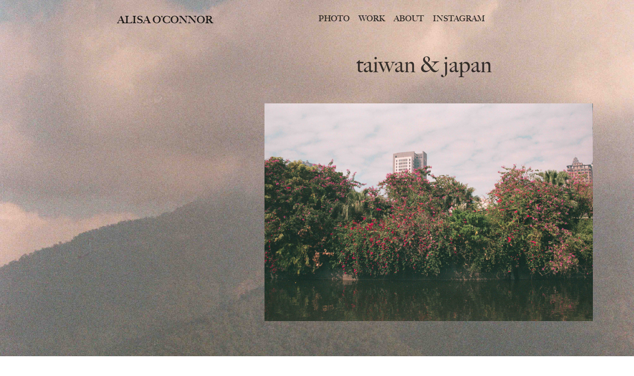

--- FILE ---
content_type: text/html; charset=UTF-8
request_url: https://alisaoconnor.com/two-islands
body_size: 36575
content:
<!DOCTYPE html>
<!-- 

        Running on cargo.site

-->
<html lang="en" data-predefined-style="true" data-css-presets="true" data-css-preset data-typography-preset>
	<head>
<script>
				var __cargo_context__ = 'live';
				var __cargo_js_ver__ = 'c=3744406473';
				var __cargo_maint__ = false;
				
				
			</script>
					<meta http-equiv="X-UA-Compatible" content="IE=edge,chrome=1">
		<meta http-equiv="Content-Type" content="text/html; charset=utf-8">
		<meta name="viewport" content="initial-scale=1.0, maximum-scale=1.0, user-scalable=no">
		
			<meta name="robots" content="index,follow">
		<title>two islands — Alisa O'Connor</title>
		<meta name="description" content="                                                taiwan &amp; japan">
				<meta name="twitter:card" content="summary_large_image">
		<meta name="twitter:title" content="two islands — Alisa O'Connor">
		<meta name="twitter:description" content="                                                taiwan &amp; japan">
		<meta name="twitter:image" content="https://freight.cargo.site/w/1200/i/1154fbbcdc418a5b581dc0cd6ad295d72e2123b10a3fcdd51639adde48f4c4bc/Taiwan-354.jpg">
		<meta property="og:locale" content="en_US">
		<meta property="og:title" content="two islands — Alisa O'Connor">
		<meta property="og:description" content="                                                taiwan &amp; japan">
		<meta property="og:url" content="https://alisaoconnor.com/two-islands">
		<meta property="og:image" content="https://freight.cargo.site/w/1200/i/1154fbbcdc418a5b581dc0cd6ad295d72e2123b10a3fcdd51639adde48f4c4bc/Taiwan-354.jpg">
		<meta property="og:type" content="website">

		<link rel="preconnect" href="https://static.cargo.site" crossorigin>
		<link rel="preconnect" href="https://freight.cargo.site" crossorigin>
				<link rel="preconnect" href="https://type.cargo.site" crossorigin>

		<!--<link rel="preload" href="https://static.cargo.site/assets/social/IconFont-Regular-0.9.3.woff2" as="font" type="font/woff" crossorigin>-->

		

		<link href="https://static.cargo.site/favicon/favicon.ico" rel="shortcut icon">
		<link href="https://alisaoconnor.com/rss" rel="alternate" type="application/rss+xml" title="Alisa O'Connor feed">

		<link href="https://alisaoconnor.com/stylesheet?c=3744406473&1761587175" id="member_stylesheet" rel="stylesheet" type="text/css" />
<style id="">@font-face{font-family:Icons;src:url(https://static.cargo.site/assets/social/IconFont-Regular-0.9.3.woff2);unicode-range:U+E000-E15C,U+F0000,U+FE0E}@font-face{font-family:Icons;src:url(https://static.cargo.site/assets/social/IconFont-Regular-0.9.3.woff2);font-weight:240;unicode-range:U+E000-E15C,U+F0000,U+FE0E}@font-face{font-family:Icons;src:url(https://static.cargo.site/assets/social/IconFont-Regular-0.9.3.woff2);unicode-range:U+E000-E15C,U+F0000,U+FE0E;font-weight:400}@font-face{font-family:Icons;src:url(https://static.cargo.site/assets/social/IconFont-Regular-0.9.3.woff2);unicode-range:U+E000-E15C,U+F0000,U+FE0E;font-weight:600}@font-face{font-family:Icons;src:url(https://static.cargo.site/assets/social/IconFont-Regular-0.9.3.woff2);unicode-range:U+E000-E15C,U+F0000,U+FE0E;font-weight:800}@font-face{font-family:Icons;src:url(https://static.cargo.site/assets/social/IconFont-Regular-0.9.3.woff2);unicode-range:U+E000-E15C,U+F0000,U+FE0E;font-style:italic}@font-face{font-family:Icons;src:url(https://static.cargo.site/assets/social/IconFont-Regular-0.9.3.woff2);unicode-range:U+E000-E15C,U+F0000,U+FE0E;font-weight:200;font-style:italic}@font-face{font-family:Icons;src:url(https://static.cargo.site/assets/social/IconFont-Regular-0.9.3.woff2);unicode-range:U+E000-E15C,U+F0000,U+FE0E;font-weight:400;font-style:italic}@font-face{font-family:Icons;src:url(https://static.cargo.site/assets/social/IconFont-Regular-0.9.3.woff2);unicode-range:U+E000-E15C,U+F0000,U+FE0E;font-weight:600;font-style:italic}@font-face{font-family:Icons;src:url(https://static.cargo.site/assets/social/IconFont-Regular-0.9.3.woff2);unicode-range:U+E000-E15C,U+F0000,U+FE0E;font-weight:800;font-style:italic}body.iconfont-loading,body.iconfont-loading *{color:transparent!important}body{-moz-osx-font-smoothing:grayscale;-webkit-font-smoothing:antialiased;-webkit-text-size-adjust:none}body.no-scroll{overflow:hidden}/*!
 * Content
 */.page{word-wrap:break-word}:focus{outline:0}.pointer-events-none{pointer-events:none}.pointer-events-auto{pointer-events:auto}.pointer-events-none .page_content .audio-player,.pointer-events-none .page_content .shop_product,.pointer-events-none .page_content a,.pointer-events-none .page_content audio,.pointer-events-none .page_content button,.pointer-events-none .page_content details,.pointer-events-none .page_content iframe,.pointer-events-none .page_content img,.pointer-events-none .page_content input,.pointer-events-none .page_content video{pointer-events:auto}.pointer-events-none .page_content *>a,.pointer-events-none .page_content>a{position:relative}s *{text-transform:inherit}#toolset{position:fixed;bottom:10px;right:10px;z-index:8}.mobile #toolset,.template_site_inframe #toolset{display:none}#toolset a{display:block;height:24px;width:24px;margin:0;padding:0;text-decoration:none;background:rgba(0,0,0,.2)}#toolset a:hover{background:rgba(0,0,0,.8)}[data-adminview] #toolset a,[data-adminview] #toolset_admin a{background:rgba(0,0,0,.04);pointer-events:none;cursor:default}#toolset_admin a:active{background:rgba(0,0,0,.7)}#toolset_admin a svg>*{transform:scale(1.1) translate(0,-.5px);transform-origin:50% 50%}#toolset_admin a svg{pointer-events:none;width:100%!important;height:auto!important}#following-container{overflow:auto;-webkit-overflow-scrolling:touch}#following-container iframe{height:100%;width:100%;position:absolute;top:0;left:0;right:0;bottom:0}:root{--following-width:-400px;--following-animation-duration:450ms}@keyframes following-open{0%{transform:translateX(0)}100%{transform:translateX(var(--following-width))}}@keyframes following-open-inverse{0%{transform:translateX(0)}100%{transform:translateX(calc(-1 * var(--following-width)))}}@keyframes following-close{0%{transform:translateX(var(--following-width))}100%{transform:translateX(0)}}@keyframes following-close-inverse{0%{transform:translateX(calc(-1 * var(--following-width)))}100%{transform:translateX(0)}}body.animate-left{animation:following-open var(--following-animation-duration);animation-fill-mode:both;animation-timing-function:cubic-bezier(.24,1,.29,1)}#following-container.animate-left{animation:following-close-inverse var(--following-animation-duration);animation-fill-mode:both;animation-timing-function:cubic-bezier(.24,1,.29,1)}#following-container.animate-left #following-frame{animation:following-close var(--following-animation-duration);animation-fill-mode:both;animation-timing-function:cubic-bezier(.24,1,.29,1)}body.animate-right{animation:following-close var(--following-animation-duration);animation-fill-mode:both;animation-timing-function:cubic-bezier(.24,1,.29,1)}#following-container.animate-right{animation:following-open-inverse var(--following-animation-duration);animation-fill-mode:both;animation-timing-function:cubic-bezier(.24,1,.29,1)}#following-container.animate-right #following-frame{animation:following-open var(--following-animation-duration);animation-fill-mode:both;animation-timing-function:cubic-bezier(.24,1,.29,1)}.slick-slider{position:relative;display:block;-moz-box-sizing:border-box;box-sizing:border-box;-webkit-user-select:none;-moz-user-select:none;-ms-user-select:none;user-select:none;-webkit-touch-callout:none;-khtml-user-select:none;-ms-touch-action:pan-y;touch-action:pan-y;-webkit-tap-highlight-color:transparent}.slick-list{position:relative;display:block;overflow:hidden;margin:0;padding:0}.slick-list:focus{outline:0}.slick-list.dragging{cursor:pointer;cursor:hand}.slick-slider .slick-list,.slick-slider .slick-track{transform:translate3d(0,0,0);will-change:transform}.slick-track{position:relative;top:0;left:0;display:block}.slick-track:after,.slick-track:before{display:table;content:'';width:1px;height:1px;margin-top:-1px;margin-left:-1px}.slick-track:after{clear:both}.slick-loading .slick-track{visibility:hidden}.slick-slide{display:none;float:left;height:100%;min-height:1px}[dir=rtl] .slick-slide{float:right}.content .slick-slide img{display:inline-block}.content .slick-slide img:not(.image-zoom){cursor:pointer}.content .scrub .slick-list,.content .scrub .slick-slide img:not(.image-zoom){cursor:ew-resize}body.slideshow-scrub-dragging *{cursor:ew-resize!important}.content .slick-slide img:not([src]),.content .slick-slide img[src='']{width:100%;height:auto}.slick-slide.slick-loading img{display:none}.slick-slide.dragging img{pointer-events:none}.slick-initialized .slick-slide{display:block}.slick-loading .slick-slide{visibility:hidden}.slick-vertical .slick-slide{display:block;height:auto;border:1px solid transparent}.slick-arrow.slick-hidden{display:none}.slick-arrow{position:absolute;z-index:9;width:0;top:0;height:100%;cursor:pointer;will-change:opacity;-webkit-transition:opacity 333ms cubic-bezier(.4,0,.22,1);transition:opacity 333ms cubic-bezier(.4,0,.22,1)}.slick-arrow.hidden{opacity:0}.slick-arrow svg{position:absolute;width:36px;height:36px;top:0;left:0;right:0;bottom:0;margin:auto;transform:translate(.25px,.25px)}.slick-arrow svg.right-arrow{transform:translate(.25px,.25px) scaleX(-1)}.slick-arrow svg:active{opacity:.75}.slick-arrow svg .arrow-shape{fill:none!important;stroke:#fff;stroke-linecap:square}.slick-arrow svg .arrow-outline{fill:none!important;stroke-width:2.5px;stroke:rgba(0,0,0,.6);stroke-linecap:square}.slick-arrow.slick-next{right:0;text-align:right}.slick-next svg,.wallpaper-navigation .slick-next svg{margin-right:10px}.mobile .slick-next svg{margin-right:10px}.slick-arrow.slick-prev{text-align:left}.slick-prev svg,.wallpaper-navigation .slick-prev svg{margin-left:10px}.mobile .slick-prev svg{margin-left:10px}.loading_animation{display:none;vertical-align:middle;z-index:15;line-height:0;pointer-events:none;border-radius:100%}.loading_animation.hidden{display:none}.loading_animation.pulsing{opacity:0;display:inline-block;animation-delay:.1s;-webkit-animation-delay:.1s;-moz-animation-delay:.1s;animation-duration:12s;animation-iteration-count:infinite;animation:fade-pulse-in .5s ease-in-out;-moz-animation:fade-pulse-in .5s ease-in-out;-webkit-animation:fade-pulse-in .5s ease-in-out;-webkit-animation-fill-mode:forwards;-moz-animation-fill-mode:forwards;animation-fill-mode:forwards}.loading_animation.pulsing.no-delay{animation-delay:0s;-webkit-animation-delay:0s;-moz-animation-delay:0s}.loading_animation div{border-radius:100%}.loading_animation div svg{max-width:100%;height:auto}.loading_animation div,.loading_animation div svg{width:20px;height:20px}.loading_animation.full-width svg{width:100%;height:auto}.loading_animation.full-width.big svg{width:100px;height:100px}.loading_animation div svg>*{fill:#ccc}.loading_animation div{-webkit-animation:spin-loading 12s ease-out;-webkit-animation-iteration-count:infinite;-moz-animation:spin-loading 12s ease-out;-moz-animation-iteration-count:infinite;animation:spin-loading 12s ease-out;animation-iteration-count:infinite}.loading_animation.hidden{display:none}[data-backdrop] .loading_animation{position:absolute;top:15px;left:15px;z-index:99}.loading_animation.position-absolute.middle{top:calc(50% - 10px);left:calc(50% - 10px)}.loading_animation.position-absolute.topleft{top:0;left:0}.loading_animation.position-absolute.middleright{top:calc(50% - 10px);right:1rem}.loading_animation.position-absolute.middleleft{top:calc(50% - 10px);left:1rem}.loading_animation.gray div svg>*{fill:#999}.loading_animation.gray-dark div svg>*{fill:#666}.loading_animation.gray-darker div svg>*{fill:#555}.loading_animation.gray-light div svg>*{fill:#ccc}.loading_animation.white div svg>*{fill:rgba(255,255,255,.85)}.loading_animation.blue div svg>*{fill:#698fff}.loading_animation.inline{display:inline-block;margin-bottom:.5ex}.loading_animation.inline.left{margin-right:.5ex}@-webkit-keyframes fade-pulse-in{0%{opacity:0}50%{opacity:.5}100%{opacity:1}}@-moz-keyframes fade-pulse-in{0%{opacity:0}50%{opacity:.5}100%{opacity:1}}@keyframes fade-pulse-in{0%{opacity:0}50%{opacity:.5}100%{opacity:1}}@-webkit-keyframes pulsate{0%{opacity:1}50%{opacity:0}100%{opacity:1}}@-moz-keyframes pulsate{0%{opacity:1}50%{opacity:0}100%{opacity:1}}@keyframes pulsate{0%{opacity:1}50%{opacity:0}100%{opacity:1}}@-webkit-keyframes spin-loading{0%{transform:rotate(0)}9%{transform:rotate(1050deg)}18%{transform:rotate(-1090deg)}20%{transform:rotate(-1080deg)}23%{transform:rotate(-1080deg)}28%{transform:rotate(-1095deg)}29%{transform:rotate(-1065deg)}34%{transform:rotate(-1080deg)}35%{transform:rotate(-1050deg)}40%{transform:rotate(-1065deg)}41%{transform:rotate(-1035deg)}44%{transform:rotate(-1035deg)}47%{transform:rotate(-2160deg)}50%{transform:rotate(-2160deg)}56%{transform:rotate(45deg)}60%{transform:rotate(45deg)}80%{transform:rotate(6120deg)}100%{transform:rotate(0)}}@keyframes spin-loading{0%{transform:rotate(0)}9%{transform:rotate(1050deg)}18%{transform:rotate(-1090deg)}20%{transform:rotate(-1080deg)}23%{transform:rotate(-1080deg)}28%{transform:rotate(-1095deg)}29%{transform:rotate(-1065deg)}34%{transform:rotate(-1080deg)}35%{transform:rotate(-1050deg)}40%{transform:rotate(-1065deg)}41%{transform:rotate(-1035deg)}44%{transform:rotate(-1035deg)}47%{transform:rotate(-2160deg)}50%{transform:rotate(-2160deg)}56%{transform:rotate(45deg)}60%{transform:rotate(45deg)}80%{transform:rotate(6120deg)}100%{transform:rotate(0)}}[grid-row]{align-items:flex-start;box-sizing:border-box;display:-webkit-box;display:-webkit-flex;display:-ms-flexbox;display:flex;-webkit-flex-wrap:wrap;-ms-flex-wrap:wrap;flex-wrap:wrap}[grid-col]{box-sizing:border-box}[grid-row] [grid-col].empty:after{content:"\0000A0";cursor:text}body.mobile[data-adminview=content-editproject] [grid-row] [grid-col].empty:after{display:none}[grid-col=auto]{-webkit-box-flex:1;-webkit-flex:1;-ms-flex:1;flex:1}[grid-col=x12]{width:100%}[grid-col=x11]{width:50%}[grid-col=x10]{width:33.33%}[grid-col=x9]{width:25%}[grid-col=x8]{width:20%}[grid-col=x7]{width:16.666666667%}[grid-col=x6]{width:14.285714286%}[grid-col=x5]{width:12.5%}[grid-col=x4]{width:11.111111111%}[grid-col=x3]{width:10%}[grid-col=x2]{width:9.090909091%}[grid-col=x1]{width:8.333333333%}[grid-col="1"]{width:8.33333%}[grid-col="2"]{width:16.66667%}[grid-col="3"]{width:25%}[grid-col="4"]{width:33.33333%}[grid-col="5"]{width:41.66667%}[grid-col="6"]{width:50%}[grid-col="7"]{width:58.33333%}[grid-col="8"]{width:66.66667%}[grid-col="9"]{width:75%}[grid-col="10"]{width:83.33333%}[grid-col="11"]{width:91.66667%}[grid-col="12"]{width:100%}body.mobile [grid-responsive] [grid-col]{width:100%;-webkit-box-flex:none;-webkit-flex:none;-ms-flex:none;flex:none}[data-ce-host=true][contenteditable=true] [grid-pad]{pointer-events:none}[data-ce-host=true][contenteditable=true] [grid-pad]>*{pointer-events:auto}[grid-pad="0"]{padding:0}[grid-pad="0.25"]{padding:.125rem}[grid-pad="0.5"]{padding:.25rem}[grid-pad="0.75"]{padding:.375rem}[grid-pad="1"]{padding:.5rem}[grid-pad="1.25"]{padding:.625rem}[grid-pad="1.5"]{padding:.75rem}[grid-pad="1.75"]{padding:.875rem}[grid-pad="2"]{padding:1rem}[grid-pad="2.5"]{padding:1.25rem}[grid-pad="3"]{padding:1.5rem}[grid-pad="3.5"]{padding:1.75rem}[grid-pad="4"]{padding:2rem}[grid-pad="5"]{padding:2.5rem}[grid-pad="6"]{padding:3rem}[grid-pad="7"]{padding:3.5rem}[grid-pad="8"]{padding:4rem}[grid-pad="9"]{padding:4.5rem}[grid-pad="10"]{padding:5rem}[grid-gutter="0"]{margin:0}[grid-gutter="0.5"]{margin:-.25rem}[grid-gutter="1"]{margin:-.5rem}[grid-gutter="1.5"]{margin:-.75rem}[grid-gutter="2"]{margin:-1rem}[grid-gutter="2.5"]{margin:-1.25rem}[grid-gutter="3"]{margin:-1.5rem}[grid-gutter="3.5"]{margin:-1.75rem}[grid-gutter="4"]{margin:-2rem}[grid-gutter="5"]{margin:-2.5rem}[grid-gutter="6"]{margin:-3rem}[grid-gutter="7"]{margin:-3.5rem}[grid-gutter="8"]{margin:-4rem}[grid-gutter="10"]{margin:-5rem}[grid-gutter="12"]{margin:-6rem}[grid-gutter="14"]{margin:-7rem}[grid-gutter="16"]{margin:-8rem}[grid-gutter="18"]{margin:-9rem}[grid-gutter="20"]{margin:-10rem}small{max-width:100%;text-decoration:inherit}img:not([src]),img[src='']{outline:1px solid rgba(177,177,177,.4);outline-offset:-1px;content:url([data-uri])}img.image-zoom{cursor:-webkit-zoom-in;cursor:-moz-zoom-in;cursor:zoom-in}#imprimatur{color:#333;font-size:10px;font-family:-apple-system,BlinkMacSystemFont,"Segoe UI",Roboto,Oxygen,Ubuntu,Cantarell,"Open Sans","Helvetica Neue",sans-serif,"Sans Serif",Icons;/*!System*/position:fixed;opacity:.3;right:-28px;bottom:160px;transform:rotate(270deg);-ms-transform:rotate(270deg);-webkit-transform:rotate(270deg);z-index:8;text-transform:uppercase;color:#999;opacity:.5;padding-bottom:2px;text-decoration:none}.mobile #imprimatur{display:none}bodycopy cargo-link a{font-family:-apple-system,BlinkMacSystemFont,"Segoe UI",Roboto,Oxygen,Ubuntu,Cantarell,"Open Sans","Helvetica Neue",sans-serif,"Sans Serif",Icons;/*!System*/font-size:12px;font-style:normal;font-weight:400;transform:rotate(270deg);text-decoration:none;position:fixed!important;right:-27px;bottom:100px;text-decoration:none;letter-spacing:normal;background:0 0;border:0;border-bottom:0;outline:0}/*! PhotoSwipe Default UI CSS by Dmitry Semenov | photoswipe.com | MIT license */.pswp--has_mouse .pswp__button--arrow--left,.pswp--has_mouse .pswp__button--arrow--right,.pswp__ui{visibility:visible}.pswp--minimal--dark .pswp__top-bar,.pswp__button{background:0 0}.pswp,.pswp__bg,.pswp__container,.pswp__img--placeholder,.pswp__zoom-wrap,.quick-view-navigation{-webkit-backface-visibility:hidden}.pswp__button{cursor:pointer;opacity:1;-webkit-appearance:none;transition:opacity .2s;-webkit-box-shadow:none;box-shadow:none}.pswp__button-close>svg{top:10px;right:10px;margin-left:auto}.pswp--touch .quick-view-navigation{display:none}.pswp__ui{-webkit-font-smoothing:auto;opacity:1;z-index:1550}.quick-view-navigation{will-change:opacity;-webkit-transition:opacity 333ms cubic-bezier(.4,0,.22,1);transition:opacity 333ms cubic-bezier(.4,0,.22,1)}.quick-view-navigation .pswp__group .pswp__button{pointer-events:auto}.pswp__button>svg{position:absolute;width:36px;height:36px}.quick-view-navigation .pswp__group:active svg{opacity:.75}.pswp__button svg .shape-shape{fill:#fff}.pswp__button svg .shape-outline{fill:#000}.pswp__button-prev>svg{top:0;bottom:0;left:10px;margin:auto}.pswp__button-next>svg{top:0;bottom:0;right:10px;margin:auto}.quick-view-navigation .pswp__group .pswp__button-prev{position:absolute;left:0;top:0;width:0;height:100%}.quick-view-navigation .pswp__group .pswp__button-next{position:absolute;right:0;top:0;width:0;height:100%}.quick-view-navigation .close-button,.quick-view-navigation .left-arrow,.quick-view-navigation .right-arrow{transform:translate(.25px,.25px)}.quick-view-navigation .right-arrow{transform:translate(.25px,.25px) scaleX(-1)}.pswp__button svg .shape-outline{fill:transparent!important;stroke:#000;stroke-width:2.5px;stroke-linecap:square}.pswp__button svg .shape-shape{fill:transparent!important;stroke:#fff;stroke-width:1.5px;stroke-linecap:square}.pswp__bg,.pswp__scroll-wrap,.pswp__zoom-wrap{width:100%;position:absolute}.quick-view-navigation .pswp__group .pswp__button-close{margin:0}.pswp__container,.pswp__item,.pswp__zoom-wrap{right:0;bottom:0;top:0;position:absolute;left:0}.pswp__ui--hidden .pswp__button{opacity:.001}.pswp__ui--hidden .pswp__button,.pswp__ui--hidden .pswp__button *{pointer-events:none}.pswp .pswp__ui.pswp__ui--displaynone{display:none}.pswp__element--disabled{display:none!important}/*! PhotoSwipe main CSS by Dmitry Semenov | photoswipe.com | MIT license */.pswp{position:fixed;display:none;height:100%;width:100%;top:0;left:0;right:0;bottom:0;margin:auto;-ms-touch-action:none;touch-action:none;z-index:9999999;-webkit-text-size-adjust:100%;line-height:initial;letter-spacing:initial;outline:0}.pswp img{max-width:none}.pswp--zoom-disabled .pswp__img{cursor:default!important}.pswp--animate_opacity{opacity:.001;will-change:opacity;-webkit-transition:opacity 333ms cubic-bezier(.4,0,.22,1);transition:opacity 333ms cubic-bezier(.4,0,.22,1)}.pswp--open{display:block}.pswp--zoom-allowed .pswp__img{cursor:-webkit-zoom-in;cursor:-moz-zoom-in;cursor:zoom-in}.pswp--zoomed-in .pswp__img{cursor:-webkit-grab;cursor:-moz-grab;cursor:grab}.pswp--dragging .pswp__img{cursor:-webkit-grabbing;cursor:-moz-grabbing;cursor:grabbing}.pswp__bg{left:0;top:0;height:100%;opacity:0;transform:translateZ(0);will-change:opacity}.pswp__scroll-wrap{left:0;top:0;height:100%}.pswp__container,.pswp__zoom-wrap{-ms-touch-action:none;touch-action:none}.pswp__container,.pswp__img{-webkit-user-select:none;-moz-user-select:none;-ms-user-select:none;user-select:none;-webkit-tap-highlight-color:transparent;-webkit-touch-callout:none}.pswp__zoom-wrap{-webkit-transform-origin:left top;-ms-transform-origin:left top;transform-origin:left top;-webkit-transition:-webkit-transform 222ms cubic-bezier(.4,0,.22,1);transition:transform 222ms cubic-bezier(.4,0,.22,1)}.pswp__bg{-webkit-transition:opacity 222ms cubic-bezier(.4,0,.22,1);transition:opacity 222ms cubic-bezier(.4,0,.22,1)}.pswp--animated-in .pswp__bg,.pswp--animated-in .pswp__zoom-wrap{-webkit-transition:none;transition:none}.pswp--hide-overflow .pswp__scroll-wrap,.pswp--hide-overflow.pswp{overflow:hidden}.pswp__img{position:absolute;width:auto;height:auto;top:0;left:0}.pswp__img--placeholder--blank{background:#222}.pswp--ie .pswp__img{width:100%!important;height:auto!important;left:0;top:0}.pswp__ui--idle{opacity:0}.pswp__error-msg{position:absolute;left:0;top:50%;width:100%;text-align:center;font-size:14px;line-height:16px;margin-top:-8px;color:#ccc}.pswp__error-msg a{color:#ccc;text-decoration:underline}.pswp__error-msg{font-family:-apple-system,BlinkMacSystemFont,"Segoe UI",Roboto,Oxygen,Ubuntu,Cantarell,"Open Sans","Helvetica Neue",sans-serif}.quick-view.mouse-down .iframe-item{pointer-events:none!important}.quick-view-caption-positioner{pointer-events:none;width:100%;height:100%}.quick-view-caption-wrapper{margin:auto;position:absolute;bottom:0;left:0;right:0}.quick-view-horizontal-align-left .quick-view-caption-wrapper{margin-left:0}.quick-view-horizontal-align-right .quick-view-caption-wrapper{margin-right:0}[data-quick-view-caption]{transition:.1s opacity ease-in-out;position:absolute;bottom:0;left:0;right:0}.quick-view-horizontal-align-left [data-quick-view-caption]{text-align:left}.quick-view-horizontal-align-right [data-quick-view-caption]{text-align:right}.quick-view-caption{transition:.1s opacity ease-in-out}.quick-view-caption>*{display:inline-block}.quick-view-caption *{pointer-events:auto}.quick-view-caption.hidden{opacity:0}.shop_product .dropdown_wrapper{flex:0 0 100%;position:relative}.shop_product select{appearance:none;-moz-appearance:none;-webkit-appearance:none;outline:0;-webkit-font-smoothing:antialiased;-moz-osx-font-smoothing:grayscale;cursor:pointer;border-radius:0;white-space:nowrap;overflow:hidden!important;text-overflow:ellipsis}.shop_product select.dropdown::-ms-expand{display:none}.shop_product a{cursor:pointer;border-bottom:none;text-decoration:none}.shop_product a.out-of-stock{pointer-events:none}body.audio-player-dragging *{cursor:ew-resize!important}.audio-player{display:inline-flex;flex:1 0 calc(100% - 2px);width:calc(100% - 2px)}.audio-player .button{height:100%;flex:0 0 3.3rem;display:flex}.audio-player .separator{left:3.3rem;height:100%}.audio-player .buffer{width:0%;height:100%;transition:left .3s linear,width .3s linear}.audio-player.seeking .buffer{transition:left 0s,width 0s}.audio-player.seeking{user-select:none;-webkit-user-select:none;cursor:ew-resize}.audio-player.seeking *{user-select:none;-webkit-user-select:none;cursor:ew-resize}.audio-player .bar{overflow:hidden;display:flex;justify-content:space-between;align-content:center;flex-grow:1}.audio-player .progress{width:0%;height:100%;transition:width .3s linear}.audio-player.seeking .progress{transition:width 0s}.audio-player .pause,.audio-player .play{cursor:pointer;height:100%}.audio-player .note-icon{margin:auto 0;order:2;flex:0 1 auto}.audio-player .title{white-space:nowrap;overflow:hidden;text-overflow:ellipsis;pointer-events:none;user-select:none;padding:.5rem 0 .5rem 1rem;margin:auto auto auto 0;flex:0 3 auto;min-width:0;width:100%}.audio-player .total-time{flex:0 1 auto;margin:auto 0}.audio-player .current-time,.audio-player .play-text{flex:0 1 auto;margin:auto 0}.audio-player .stream-anim{user-select:none;margin:auto auto auto 0}.audio-player .stream-anim span{display:inline-block}.audio-player .buffer,.audio-player .current-time,.audio-player .note-svg,.audio-player .play-text,.audio-player .separator,.audio-player .total-time{user-select:none;pointer-events:none}.audio-player .buffer,.audio-player .play-text,.audio-player .progress{position:absolute}.audio-player,.audio-player .bar,.audio-player .button,.audio-player .current-time,.audio-player .note-icon,.audio-player .pause,.audio-player .play,.audio-player .total-time{position:relative}body.mobile .audio-player,body.mobile .audio-player *{-webkit-touch-callout:none}#standalone-admin-frame{border:0;width:400px;position:absolute;right:0;top:0;height:100vh;z-index:99}body[standalone-admin=true] #standalone-admin-frame{transform:translate(0,0)}body[standalone-admin=true] .main_container{width:calc(100% - 400px)}body[standalone-admin=false] #standalone-admin-frame{transform:translate(100%,0)}body[standalone-admin=false] .main_container{width:100%}.toggle_standaloneAdmin{position:fixed;top:0;right:400px;height:40px;width:40px;z-index:999;cursor:pointer;background-color:rgba(0,0,0,.4)}.toggle_standaloneAdmin:active{opacity:.7}body[standalone-admin=false] .toggle_standaloneAdmin{right:0}.toggle_standaloneAdmin *{color:#fff;fill:#fff}.toggle_standaloneAdmin svg{padding:6px;width:100%;height:100%;opacity:.85}body[standalone-admin=false] .toggle_standaloneAdmin #close,body[standalone-admin=true] .toggle_standaloneAdmin #backdropsettings{display:none}.toggle_standaloneAdmin>div{width:100%;height:100%}#admin_toggle_button{position:fixed;top:50%;transform:translate(0,-50%);right:400px;height:36px;width:12px;z-index:999;cursor:pointer;background-color:rgba(0,0,0,.09);padding-left:2px;margin-right:5px}#admin_toggle_button .bar{content:'';background:rgba(0,0,0,.09);position:fixed;width:5px;bottom:0;top:0;z-index:10}#admin_toggle_button:active{background:rgba(0,0,0,.065)}#admin_toggle_button *{color:#fff;fill:#fff}#admin_toggle_button svg{padding:0;width:16px;height:36px;margin-left:1px;opacity:1}#admin_toggle_button svg *{fill:#fff;opacity:1}#admin_toggle_button[data-state=closed] .toggle_admin_close{display:none}#admin_toggle_button[data-state=closed],#admin_toggle_button[data-state=closed] .toggle_admin_open{width:20px;cursor:pointer;margin:0}#admin_toggle_button[data-state=closed] svg{margin-left:2px}#admin_toggle_button[data-state=open] .toggle_admin_open{display:none}select,select *{text-rendering:auto!important}b b{font-weight:inherit}*{-webkit-box-sizing:border-box;-moz-box-sizing:border-box;box-sizing:border-box}customhtml>*{position:relative;z-index:10}body,html{min-height:100vh;margin:0;padding:0}html{touch-action:manipulation;position:relative;background-color:#fff}.main_container{min-height:100vh;width:100%;overflow:hidden}.container{display:-webkit-box;display:-webkit-flex;display:-moz-box;display:-ms-flexbox;display:flex;-webkit-flex-wrap:wrap;-moz-flex-wrap:wrap;-ms-flex-wrap:wrap;flex-wrap:wrap;max-width:100%;width:100%;overflow:visible}.container{align-items:flex-start;-webkit-align-items:flex-start}.page{z-index:2}.page ul li>text-limit{display:block}.content,.content_container,.pinned{-webkit-flex:1 0 auto;-moz-flex:1 0 auto;-ms-flex:1 0 auto;flex:1 0 auto;max-width:100%}.content_container{width:100%}.content_container.full_height{min-height:100vh}.page_background{position:absolute;top:0;left:0;width:100%;height:100%}.page_container{position:relative;overflow:visible;width:100%}.backdrop{position:absolute;top:0;z-index:1;width:100%;height:100%;max-height:100vh}.backdrop>div{position:absolute;top:0;left:0;width:100%;height:100%;-webkit-backface-visibility:hidden;backface-visibility:hidden;transform:translate3d(0,0,0);contain:strict}[data-backdrop].backdrop>div[data-overflowing]{max-height:100vh;position:absolute;top:0;left:0}body.mobile [split-responsive]{display:flex;flex-direction:column}body.mobile [split-responsive] .container{width:100%;order:2}body.mobile [split-responsive] .backdrop{position:relative;height:50vh;width:100%;order:1}body.mobile [split-responsive] [data-auxiliary].backdrop{position:absolute;height:50vh;width:100%;order:1}.page{position:relative;z-index:2}img[data-align=left]{float:left}img[data-align=right]{float:right}[data-rotation]{transform-origin:center center}.content .page_content:not([contenteditable=true]) [data-draggable]{pointer-events:auto!important;backface-visibility:hidden}.preserve-3d{-moz-transform-style:preserve-3d;transform-style:preserve-3d}.content .page_content:not([contenteditable=true]) [data-draggable] iframe{pointer-events:none!important}.dragging-active iframe{pointer-events:none!important}.content .page_content:not([contenteditable=true]) [data-draggable]:active{opacity:1}.content .scroll-transition-fade{transition:transform 1s ease-in-out,opacity .8s ease-in-out}.content .scroll-transition-fade.below-viewport{opacity:0;transform:translateY(40px)}.mobile.full_width .page_container:not([split-layout]) .container_width{width:100%}[data-view=pinned_bottom] .bottom_pin_invisibility{visibility:hidden}.pinned{position:relative;width:100%}.pinned .page_container.accommodate:not(.fixed):not(.overlay){z-index:2}.pinned .page_container.overlay{position:absolute;z-index:4}.pinned .page_container.overlay.fixed{position:fixed}.pinned .page_container.overlay.fixed .page{max-height:100vh;-webkit-overflow-scrolling:touch}.pinned .page_container.overlay.fixed .page.allow-scroll{overflow-y:auto;overflow-x:hidden}.pinned .page_container.overlay.fixed .page.allow-scroll{align-items:flex-start;-webkit-align-items:flex-start}.pinned .page_container .page.allow-scroll::-webkit-scrollbar{width:0;background:0 0;display:none}.pinned.pinned_top .page_container.overlay{left:0;top:0}.pinned.pinned_bottom .page_container.overlay{left:0;bottom:0}div[data-container=set]:empty{margin-top:1px}.thumbnails{position:relative;z-index:1}[thumbnails=grid]{align-items:baseline}[thumbnails=justify] .thumbnail{box-sizing:content-box}[thumbnails][data-padding-zero] .thumbnail{margin-bottom:-1px}[thumbnails=montessori] .thumbnail{pointer-events:auto;position:absolute}[thumbnails] .thumbnail>a{display:block;text-decoration:none}[thumbnails=montessori]{height:0}[thumbnails][data-resizing],[thumbnails][data-resizing] *{cursor:nwse-resize}[thumbnails] .thumbnail .resize-handle{cursor:nwse-resize;width:26px;height:26px;padding:5px;position:absolute;opacity:.75;right:-1px;bottom:-1px;z-index:100}[thumbnails][data-resizing] .resize-handle{display:none}[thumbnails] .thumbnail .resize-handle svg{position:absolute;top:0;left:0}[thumbnails] .thumbnail .resize-handle:hover{opacity:1}[data-can-move].thumbnail .resize-handle svg .resize_path_outline{fill:#fff}[data-can-move].thumbnail .resize-handle svg .resize_path{fill:#000}[thumbnails=montessori] .thumbnail_sizer{height:0;width:100%;position:relative;padding-bottom:100%;pointer-events:none}[thumbnails] .thumbnail img{display:block;min-height:3px;margin-bottom:0}[thumbnails] .thumbnail img:not([src]),img[src=""]{margin:0!important;width:100%;min-height:3px;height:100%!important;position:absolute}[aspect-ratio="1x1"].thumb_image{height:0;padding-bottom:100%;overflow:hidden}[aspect-ratio="4x3"].thumb_image{height:0;padding-bottom:75%;overflow:hidden}[aspect-ratio="16x9"].thumb_image{height:0;padding-bottom:56.25%;overflow:hidden}[thumbnails] .thumb_image{width:100%;position:relative}[thumbnails][thumbnail-vertical-align=top]{align-items:flex-start}[thumbnails][thumbnail-vertical-align=middle]{align-items:center}[thumbnails][thumbnail-vertical-align=bottom]{align-items:baseline}[thumbnails][thumbnail-horizontal-align=left]{justify-content:flex-start}[thumbnails][thumbnail-horizontal-align=middle]{justify-content:center}[thumbnails][thumbnail-horizontal-align=right]{justify-content:flex-end}.thumb_image.default_image>svg{position:absolute;top:0;left:0;bottom:0;right:0;width:100%;height:100%}.thumb_image.default_image{outline:1px solid #ccc;outline-offset:-1px;position:relative}.mobile.full_width [data-view=Thumbnail] .thumbnails_width{width:100%}.content [data-draggable] a:active,.content [data-draggable] img:active{opacity:initial}.content .draggable-dragging{opacity:initial}[data-draggable].draggable_visible{visibility:visible}[data-draggable].draggable_hidden{visibility:hidden}.gallery_card [data-draggable],.marquee [data-draggable]{visibility:inherit}[data-draggable]{visibility:visible;background-color:rgba(0,0,0,.003)}#site_menu_panel_container .image-gallery:not(.initialized){height:0;padding-bottom:100%;min-height:initial}.image-gallery:not(.initialized){min-height:100vh;visibility:hidden;width:100%}.image-gallery .gallery_card img{display:block;width:100%;height:auto}.image-gallery .gallery_card{transform-origin:center}.image-gallery .gallery_card.dragging{opacity:.1;transform:initial!important}.image-gallery:not([image-gallery=slideshow]) .gallery_card iframe:only-child,.image-gallery:not([image-gallery=slideshow]) .gallery_card video:only-child{width:100%;height:100%;top:0;left:0;position:absolute}.image-gallery[image-gallery=slideshow] .gallery_card video[muted][autoplay]:not([controls]),.image-gallery[image-gallery=slideshow] .gallery_card video[muted][data-autoplay]:not([controls]){pointer-events:none}.image-gallery [image-gallery-pad="0"] video:only-child{object-fit:cover;height:calc(100% + 1px)}div.image-gallery>a,div.image-gallery>iframe,div.image-gallery>img,div.image-gallery>video{display:none}[image-gallery-row]{align-items:flex-start;box-sizing:border-box;display:-webkit-box;display:-webkit-flex;display:-ms-flexbox;display:flex;-webkit-flex-wrap:wrap;-ms-flex-wrap:wrap;flex-wrap:wrap}.image-gallery .gallery_card_image{width:100%;position:relative}[data-predefined-style=true] .image-gallery a.gallery_card{display:block;border:none}[image-gallery-col]{box-sizing:border-box}[image-gallery-col=x12]{width:100%}[image-gallery-col=x11]{width:50%}[image-gallery-col=x10]{width:33.33%}[image-gallery-col=x9]{width:25%}[image-gallery-col=x8]{width:20%}[image-gallery-col=x7]{width:16.666666667%}[image-gallery-col=x6]{width:14.285714286%}[image-gallery-col=x5]{width:12.5%}[image-gallery-col=x4]{width:11.111111111%}[image-gallery-col=x3]{width:10%}[image-gallery-col=x2]{width:9.090909091%}[image-gallery-col=x1]{width:8.333333333%}.content .page_content [image-gallery-pad].image-gallery{pointer-events:none}.content .page_content [image-gallery-pad].image-gallery .gallery_card_image>*,.content .page_content [image-gallery-pad].image-gallery .gallery_image_caption{pointer-events:auto}.content .page_content [image-gallery-pad="0"]{padding:0}.content .page_content [image-gallery-pad="0.25"]{padding:.125rem}.content .page_content [image-gallery-pad="0.5"]{padding:.25rem}.content .page_content [image-gallery-pad="0.75"]{padding:.375rem}.content .page_content [image-gallery-pad="1"]{padding:.5rem}.content .page_content [image-gallery-pad="1.25"]{padding:.625rem}.content .page_content [image-gallery-pad="1.5"]{padding:.75rem}.content .page_content [image-gallery-pad="1.75"]{padding:.875rem}.content .page_content [image-gallery-pad="2"]{padding:1rem}.content .page_content [image-gallery-pad="2.5"]{padding:1.25rem}.content .page_content [image-gallery-pad="3"]{padding:1.5rem}.content .page_content [image-gallery-pad="3.5"]{padding:1.75rem}.content .page_content [image-gallery-pad="4"]{padding:2rem}.content .page_content [image-gallery-pad="5"]{padding:2.5rem}.content .page_content [image-gallery-pad="6"]{padding:3rem}.content .page_content [image-gallery-pad="7"]{padding:3.5rem}.content .page_content [image-gallery-pad="8"]{padding:4rem}.content .page_content [image-gallery-pad="9"]{padding:4.5rem}.content .page_content [image-gallery-pad="10"]{padding:5rem}.content .page_content [image-gallery-gutter="0"]{margin:0}.content .page_content [image-gallery-gutter="0.5"]{margin:-.25rem}.content .page_content [image-gallery-gutter="1"]{margin:-.5rem}.content .page_content [image-gallery-gutter="1.5"]{margin:-.75rem}.content .page_content [image-gallery-gutter="2"]{margin:-1rem}.content .page_content [image-gallery-gutter="2.5"]{margin:-1.25rem}.content .page_content [image-gallery-gutter="3"]{margin:-1.5rem}.content .page_content [image-gallery-gutter="3.5"]{margin:-1.75rem}.content .page_content [image-gallery-gutter="4"]{margin:-2rem}.content .page_content [image-gallery-gutter="5"]{margin:-2.5rem}.content .page_content [image-gallery-gutter="6"]{margin:-3rem}.content .page_content [image-gallery-gutter="7"]{margin:-3.5rem}.content .page_content [image-gallery-gutter="8"]{margin:-4rem}.content .page_content [image-gallery-gutter="10"]{margin:-5rem}.content .page_content [image-gallery-gutter="12"]{margin:-6rem}.content .page_content [image-gallery-gutter="14"]{margin:-7rem}.content .page_content [image-gallery-gutter="16"]{margin:-8rem}.content .page_content [image-gallery-gutter="18"]{margin:-9rem}.content .page_content [image-gallery-gutter="20"]{margin:-10rem}[image-gallery=slideshow]:not(.initialized)>*{min-height:1px;opacity:0;min-width:100%}[image-gallery=slideshow][data-constrained-by=height] [image-gallery-vertical-align].slick-track{align-items:flex-start}[image-gallery=slideshow] img.image-zoom:active{opacity:initial}[image-gallery=slideshow].slick-initialized .gallery_card{pointer-events:none}[image-gallery=slideshow].slick-initialized .gallery_card.slick-current{pointer-events:auto}[image-gallery=slideshow] .gallery_card:not(.has_caption){line-height:0}.content .page_content [image-gallery=slideshow].image-gallery>*{pointer-events:auto}.content [image-gallery=slideshow].image-gallery.slick-initialized .gallery_card{overflow:hidden;margin:0;display:flex;flex-flow:row wrap;flex-shrink:0}.content [image-gallery=slideshow].image-gallery.slick-initialized .gallery_card.slick-current{overflow:visible}[image-gallery=slideshow] .gallery_image_caption{opacity:1;transition:opacity .3s;-webkit-transition:opacity .3s;width:100%;margin-left:auto;margin-right:auto;clear:both}[image-gallery-horizontal-align=left] .gallery_image_caption{text-align:left}[image-gallery-horizontal-align=middle] .gallery_image_caption{text-align:center}[image-gallery-horizontal-align=right] .gallery_image_caption{text-align:right}[image-gallery=slideshow][data-slideshow-in-transition] .gallery_image_caption{opacity:0;transition:opacity .3s;-webkit-transition:opacity .3s}[image-gallery=slideshow] .gallery_card_image{width:initial;margin:0;display:inline-block}[image-gallery=slideshow] .gallery_card img{margin:0;display:block}[image-gallery=slideshow][data-exploded]{align-items:flex-start;box-sizing:border-box;display:-webkit-box;display:-webkit-flex;display:-ms-flexbox;display:flex;-webkit-flex-wrap:wrap;-ms-flex-wrap:wrap;flex-wrap:wrap;justify-content:flex-start;align-content:flex-start}[image-gallery=slideshow][data-exploded] .gallery_card{padding:1rem;width:16.666%}[image-gallery=slideshow][data-exploded] .gallery_card_image{height:0;display:block;width:100%}[image-gallery=grid]{align-items:baseline}[image-gallery=grid] .gallery_card.has_caption .gallery_card_image{display:block}[image-gallery=grid] [image-gallery-pad="0"].gallery_card{margin-bottom:-1px}[image-gallery=grid] .gallery_card img{margin:0}[image-gallery=columns] .gallery_card img{margin:0}[image-gallery=justify]{align-items:flex-start}[image-gallery=justify] .gallery_card img{margin:0}[image-gallery=montessori][image-gallery-row]{display:block}[image-gallery=montessori] a.gallery_card,[image-gallery=montessori] div.gallery_card{position:absolute;pointer-events:auto}[image-gallery=montessori][data-can-move] .gallery_card,[image-gallery=montessori][data-can-move] .gallery_card .gallery_card_image,[image-gallery=montessori][data-can-move] .gallery_card .gallery_card_image>*{cursor:move}[image-gallery=montessori]{position:relative;height:0}[image-gallery=freeform] .gallery_card{position:relative}[image-gallery=freeform] [image-gallery-pad="0"].gallery_card{margin-bottom:-1px}[image-gallery-vertical-align]{display:flex;flex-flow:row wrap}[image-gallery-vertical-align].slick-track{display:flex;flex-flow:row nowrap}.image-gallery .slick-list{margin-bottom:-.3px}[image-gallery-vertical-align=top]{align-content:flex-start;align-items:flex-start}[image-gallery-vertical-align=middle]{align-items:center;align-content:center}[image-gallery-vertical-align=bottom]{align-content:flex-end;align-items:flex-end}[image-gallery-horizontal-align=left]{justify-content:flex-start}[image-gallery-horizontal-align=middle]{justify-content:center}[image-gallery-horizontal-align=right]{justify-content:flex-end}.image-gallery[data-resizing],.image-gallery[data-resizing] *{cursor:nwse-resize!important}.image-gallery .gallery_card .resize-handle,.image-gallery .gallery_card .resize-handle *{cursor:nwse-resize!important}.image-gallery .gallery_card .resize-handle{width:26px;height:26px;padding:5px;position:absolute;opacity:.75;right:-1px;bottom:-1px;z-index:10}.image-gallery[data-resizing] .resize-handle{display:none}.image-gallery .gallery_card .resize-handle svg{cursor:nwse-resize!important;position:absolute;top:0;left:0}.image-gallery .gallery_card .resize-handle:hover{opacity:1}[data-can-move].gallery_card .resize-handle svg .resize_path_outline{fill:#fff}[data-can-move].gallery_card .resize-handle svg .resize_path{fill:#000}[image-gallery=montessori] .thumbnail_sizer{height:0;width:100%;position:relative;padding-bottom:100%;pointer-events:none}#site_menu_button{display:block;text-decoration:none;pointer-events:auto;z-index:9;vertical-align:top;cursor:pointer;box-sizing:content-box;font-family:Icons}#site_menu_button.custom_icon{padding:0;line-height:0}#site_menu_button.custom_icon img{width:100%;height:auto}#site_menu_wrapper.disabled #site_menu_button{display:none}#site_menu_wrapper.mobile_only #site_menu_button{display:none}body.mobile #site_menu_wrapper.mobile_only:not(.disabled) #site_menu_button:not(.active){display:block}#site_menu_panel_container[data-type=cargo_menu] #site_menu_panel{display:block;position:fixed;top:0;right:0;bottom:0;left:0;z-index:10;cursor:default}.site_menu{pointer-events:auto;position:absolute;z-index:11;top:0;bottom:0;line-height:0;max-width:400px;min-width:300px;font-size:20px;text-align:left;background:rgba(20,20,20,.95);padding:20px 30px 90px 30px;overflow-y:auto;overflow-x:hidden;display:-webkit-box;display:-webkit-flex;display:-ms-flexbox;display:flex;-webkit-box-orient:vertical;-webkit-box-direction:normal;-webkit-flex-direction:column;-ms-flex-direction:column;flex-direction:column;-webkit-box-pack:start;-webkit-justify-content:flex-start;-ms-flex-pack:start;justify-content:flex-start}body.mobile #site_menu_wrapper .site_menu{-webkit-overflow-scrolling:touch;min-width:auto;max-width:100%;width:100%;padding:20px}#site_menu_wrapper[data-sitemenu-position=bottom-left] #site_menu,#site_menu_wrapper[data-sitemenu-position=top-left] #site_menu{left:0}#site_menu_wrapper[data-sitemenu-position=bottom-right] #site_menu,#site_menu_wrapper[data-sitemenu-position=top-right] #site_menu{right:0}#site_menu_wrapper[data-type=page] .site_menu{right:0;left:0;width:100%;padding:0;margin:0;background:0 0}.site_menu_wrapper.open .site_menu{display:block}.site_menu div{display:block}.site_menu a{text-decoration:none;display:inline-block;color:rgba(255,255,255,.75);max-width:100%;overflow:hidden;white-space:nowrap;text-overflow:ellipsis;line-height:1.4}.site_menu div a.active{color:rgba(255,255,255,.4)}.site_menu div.set-link>a{font-weight:700}.site_menu div.hidden{display:none}.site_menu .close{display:block;position:absolute;top:0;right:10px;font-size:60px;line-height:50px;font-weight:200;color:rgba(255,255,255,.4);cursor:pointer;user-select:none}#site_menu_panel_container .page_container{position:relative;overflow:hidden;background:0 0;z-index:2}#site_menu_panel_container .site_menu_page_wrapper{position:fixed;top:0;left:0;overflow-y:auto;-webkit-overflow-scrolling:touch;height:100%;width:100%;z-index:100}#site_menu_panel_container .site_menu_page_wrapper .backdrop{pointer-events:none}#site_menu_panel_container #site_menu_page_overlay{position:fixed;top:0;right:0;bottom:0;left:0;cursor:default;z-index:1}#shop_button{display:block;text-decoration:none;pointer-events:auto;z-index:9;vertical-align:top;cursor:pointer;box-sizing:content-box;font-family:Icons}#shop_button.custom_icon{padding:0;line-height:0}#shop_button.custom_icon img{width:100%;height:auto}#shop_button.disabled{display:none}.loading[data-loading]{display:none;position:fixed;bottom:8px;left:8px;z-index:100}.new_site_button_wrapper{font-size:1.8rem;font-weight:400;color:rgba(0,0,0,.85);font-family:-apple-system,BlinkMacSystemFont,'Segoe UI',Roboto,Oxygen,Ubuntu,Cantarell,'Open Sans','Helvetica Neue',sans-serif,'Sans Serif',Icons;font-style:normal;line-height:1.4;color:#fff;position:fixed;bottom:0;right:0;z-index:999}body.template_site #toolset{display:none!important}body.mobile .new_site_button{display:none}.new_site_button{display:flex;height:44px;cursor:pointer}.new_site_button .plus{width:44px;height:100%}.new_site_button .plus svg{width:100%;height:100%}.new_site_button .plus svg line{stroke:#000;stroke-width:2px}.new_site_button .plus:after,.new_site_button .plus:before{content:'';width:30px;height:2px}.new_site_button .text{background:#0fce83;display:none;padding:7.5px 15px 7.5px 15px;height:100%;font-size:20px;color:#222}.new_site_button:active{opacity:.8}.new_site_button.show_full .text{display:block}.new_site_button.show_full .plus{display:none}html:not(.admin-wrapper) .template_site #confirm_modal [data-progress] .progress-indicator:after{content:'Generating Site...';padding:7.5px 15px;right:-200px;color:#000}bodycopy svg.marker-overlay,bodycopy svg.marker-overlay *{transform-origin:0 0;-webkit-transform-origin:0 0;box-sizing:initial}bodycopy svg#svgroot{box-sizing:initial}bodycopy svg.marker-overlay{padding:inherit;position:absolute;left:0;top:0;width:100%;height:100%;min-height:1px;overflow:visible;pointer-events:none;z-index:999}bodycopy svg.marker-overlay *{pointer-events:initial}bodycopy svg.marker-overlay text{letter-spacing:initial}bodycopy svg.marker-overlay a{cursor:pointer}.marquee:not(.torn-down){overflow:hidden;width:100%;position:relative;padding-bottom:.25em;padding-top:.25em;margin-bottom:-.25em;margin-top:-.25em;contain:layout}.marquee .marquee_contents{will-change:transform;display:flex;flex-direction:column}.marquee[behavior][direction].torn-down{white-space:normal}.marquee[behavior=bounce] .marquee_contents{display:block;float:left;clear:both}.marquee[behavior=bounce] .marquee_inner{display:block}.marquee[behavior=bounce][direction=vertical] .marquee_contents{width:100%}.marquee[behavior=bounce][direction=diagonal] .marquee_inner:last-child,.marquee[behavior=bounce][direction=vertical] .marquee_inner:last-child{position:relative;visibility:hidden}.marquee[behavior=bounce][direction=horizontal],.marquee[behavior=scroll][direction=horizontal]{white-space:pre}.marquee[behavior=scroll][direction=horizontal] .marquee_contents{display:inline-flex;white-space:nowrap;min-width:100%}.marquee[behavior=scroll][direction=horizontal] .marquee_inner{min-width:100%}.marquee[behavior=scroll] .marquee_inner:first-child{will-change:transform;position:absolute;width:100%;top:0;left:0}.cycle{display:none}</style>
<script type="text/json" data-set="defaults" >{"current_offset":0,"current_page":1,"cargo_url":"alisaoconnor","is_domain":true,"is_mobile":false,"is_tablet":false,"is_phone":false,"api_path":"https:\/\/alisaoconnor.com\/_api","is_editor":false,"is_template":false,"is_direct_link":true,"direct_link_pid":15234764}</script>
<script type="text/json" data-set="DisplayOptions" >{"user_id":76789,"pagination_count":24,"title_in_project":true,"disable_project_scroll":false,"learning_cargo_seen":true,"resource_url":null,"use_sets":null,"sets_are_clickable":null,"set_links_position":null,"sticky_pages":null,"total_projects":0,"slideshow_responsive":false,"slideshow_thumbnails_header":true,"layout_options":{"content_position":"center_cover","content_width":"85","content_margin":"5","main_margin":"1.3","text_alignment":"text_left","vertical_position":"vertical_top","bgcolor":"rgb(255, 255, 255)","WebFontConfig":{"system":{"families":{"-apple-system":{"variants":["n4"]}}},"cargo":{"families":{"Big Caslon FB":{"variants":["n4","i4","n7","i7"]},"Quiosco":{"variants":["n4","i4","n7","i7"]}}}},"links_orientation":"links_horizontal","viewport_size":"phone","mobile_zoom":"22","mobile_view":"desktop","mobile_padding":"-6","mobile_formatting":false,"width_unit":"rem","text_width":"66","is_feed":false,"limit_vertical_images":false,"image_zoom":true,"mobile_images_full_width":true,"responsive_columns":"1","responsive_thumbnails_padding":"0.7","enable_sitemenu":false,"sitemenu_mobileonly":false,"menu_position":"top-left","sitemenu_option":"cargo_menu","responsive_row_height":"75","advanced_padding_enabled":false,"main_margin_top":"1.3","main_margin_right":"1.3","main_margin_bottom":"1.3","main_margin_left":"1.3","mobile_pages_full_width":true,"scroll_transition":true,"image_full_zoom":false,"quick_view_height":"100","quick_view_width":"100","quick_view_alignment":"quick_view_center_center","advanced_quick_view_padding_enabled":false,"quick_view_padding":"2.5","quick_view_padding_top":"2.5","quick_view_padding_bottom":"2.5","quick_view_padding_left":"2.5","quick_view_padding_right":"2.5","quick_content_alignment":"quick_content_center_center","close_quick_view_on_scroll":true,"show_quick_view_ui":true,"quick_view_bgcolor":"","quick_view_caption":false},"element_sort":{"no-group":[{"name":"Navigation","isActive":true},{"name":"Header Text","isActive":true},{"name":"Content","isActive":true},{"name":"Header Image","isActive":false}]},"site_menu_options":{"display_type":"cargo_menu","enable":true,"mobile_only":true,"position":"top-left","single_page_id":null,"icon":"\ue131","show_homepage":false,"single_page_url":"Menu","custom_icon":false},"ecommerce_options":{"enable_ecommerce_button":false,"shop_button_position":"top-right","shop_icon":"text","custom_icon":false,"shop_icon_text":"Cart &lt;(#)&gt;","icon":"","enable_geofencing":false,"enabled_countries":["AF","AX","AL","DZ","AS","AD","AO","AI","AQ","AG","AR","AM","AW","AU","AT","AZ","BS","BH","BD","BB","BY","BE","BZ","BJ","BM","BT","BO","BQ","BA","BW","BV","BR","IO","BN","BG","BF","BI","KH","CM","CA","CV","KY","CF","TD","CL","CN","CX","CC","CO","KM","CG","CD","CK","CR","CI","HR","CU","CW","CY","CZ","DK","DJ","DM","DO","EC","EG","SV","GQ","ER","EE","ET","FK","FO","FJ","FI","FR","GF","PF","TF","GA","GM","GE","DE","GH","GI","GR","GL","GD","GP","GU","GT","GG","GN","GW","GY","HT","HM","VA","HN","HK","HU","IS","IN","ID","IR","IQ","IE","IM","IL","IT","JM","JP","JE","JO","KZ","KE","KI","KP","KR","KW","KG","LA","LV","LB","LS","LR","LY","LI","LT","LU","MO","MK","MG","MW","MY","MV","ML","MT","MH","MQ","MR","MU","YT","MX","FM","MD","MC","MN","ME","MS","MA","MZ","MM","NA","NR","NP","NL","NC","NZ","NI","NE","NG","NU","NF","MP","NO","OM","PK","PW","PS","PA","PG","PY","PE","PH","PN","PL","PT","PR","QA","RE","RO","RU","RW","BL","SH","KN","LC","MF","PM","VC","WS","SM","ST","SA","SN","RS","SC","SL","SG","SX","SK","SI","SB","SO","ZA","GS","SS","ES","LK","SD","SR","SJ","SZ","SE","CH","SY","TW","TJ","TZ","TH","TL","TG","TK","TO","TT","TN","TR","TM","TC","TV","UG","UA","AE","GB","US","UM","UY","UZ","VU","VE","VN","VG","VI","WF","EH","YE","ZM","ZW"]}}</script>
<script type="text/json" data-set="Site" >{"id":"76789","direct_link":"https:\/\/alisaoconnor.com","display_url":"alisaoconnor.com","site_url":"alisaoconnor","account_shop_id":null,"has_ecommerce":false,"has_shop":false,"ecommerce_key_public":null,"cargo_spark_button":false,"following_url":null,"website_title":"Alisa O'Connor","meta_tags":"","meta_description":"","meta_head":"","homepage_id":"1261250","css_url":"https:\/\/alisaoconnor.com\/stylesheet","rss_url":"https:\/\/alisaoconnor.com\/rss","js_url":"\/_jsapps\/design\/design.js","favicon_url":"https:\/\/static.cargo.site\/favicon\/favicon.ico","home_url":"https:\/\/cargo.site","auth_url":"https:\/\/cargo.site","profile_url":null,"profile_width":0,"profile_height":0,"social_image_url":null,"social_width":0,"social_height":0,"social_description":"Cargo","social_has_image":false,"social_has_description":false,"site_menu_icon":null,"site_menu_has_image":false,"custom_html":"<customhtml><\/customhtml>","filter":null,"is_editor":false,"use_hi_res":false,"hiq":null,"progenitor_site":"noblinking","files":{"IMG_3029-copy.MOV":"https:\/\/files.cargocollective.com\/c76789\/IMG_3029-copy.MOV?1516053531","IMG_0222.m4v":"https:\/\/files.cargocollective.com\/c76789\/IMG_0222.m4v?1510111534","IMG_3705.mov":"https:\/\/files.cargocollective.com\/c76789\/IMG_3705.mov?1510106380","IMG_0221.m4v":"https:\/\/files.cargocollective.com\/c76789\/IMG_0221.m4v?1510093617","IMG_1459-copy.mov":"https:\/\/files.cargocollective.com\/c76789\/IMG_1459-copy.mov?1510005105"},"resource_url":"alisaoconnor.com\/_api\/v0\/site\/76789"}</script>
<script type="text/json" data-set="ScaffoldingData" >{"id":0,"title":"Alisa O'Connor","project_url":0,"set_id":0,"is_homepage":false,"pin":false,"is_set":true,"in_nav":false,"stack":false,"sort":0,"index":0,"page_count":4,"pin_position":null,"thumbnail_options":null,"pages":[{"id":7614133,"title":"work set","project_url":"work-set","set_id":0,"is_homepage":false,"pin":false,"is_set":true,"in_nav":false,"stack":false,"sort":3,"index":0,"page_count":2,"pin_position":null,"thumbnail_options":null,"pages":[]},{"id":1261250,"site_id":76789,"project_url":"home","direct_link":"https:\/\/alisaoconnor.com\/home","type":"page","title":"home","title_no_html":"home","tags":"","display":false,"pin":false,"pin_options":{},"in_nav":false,"is_homepage":true,"backdrop_enabled":false,"is_set":false,"stack":false,"excerpt":"\u00a0","content":"<img width=\"1000\" height=\"745\" width_o=\"1000\" height_o=\"745\" data-src=\"https:\/\/freight.cargo.site\/t\/original\/i\/0a53817293b0934f4fcf3899cd2d018a145d9717e6697e143e78a0a2ec4355fb\/americana40web2.jpg\" data-mid=\"6226687\" border=\"0\" \/>&nbsp;","content_no_html":"{image 2}&nbsp;","content_partial_html":"<img width=\"1000\" height=\"745\" width_o=\"1000\" height_o=\"745\" data-src=\"https:\/\/freight.cargo.site\/t\/original\/i\/0a53817293b0934f4fcf3899cd2d018a145d9717e6697e143e78a0a2ec4355fb\/americana40web2.jpg\" data-mid=\"6226687\" border=\"0\" \/>&nbsp;","thumb":"6226685","thumb_meta":{"thumbnail_crop":{"percentWidth":"100","marginLeft":0,"marginTop":0,"imageModel":{"id":6226685,"project_id":1261250,"image_ref":"{image 1}","name":"gallery6big.jpg","hash":"b337718997375944f3fde2a95cb041011f56cd3a2f9ff05c5ab3a78ac0aca695","width":1000,"height":729,"sort":0,"date_added":"1509834379"},"stored":{"ratio":72.9,"crop_ratio":"1x1"},"cropManuallySet":false}},"thumb_is_visible":false,"sort":6,"index":0,"set_id":0,"page_options":{"using_local_css":true,"pin_options":{},"local_css":" [local-style=\"1261250\"] .container_width {\n}\n\n[local-style=\"1261250\"] body {\n}\n\n[local-style=\"1261250\"] .backdrop {\n}\n\n[local-style=\"1261250\"] .page {\n\tmin-height: 100vh \/*!page_height_100vh*\/;\n}\n\n[local-style=\"1261250\"] .page_background {\n\tbackground-color: initial \/*!page_container_bgcolor*\/;\n}\n\n[local-style=\"1261250\"] .content_padding {\n\tpadding-top: 5.3rem \/*!main_margin*\/;\n\tpadding-bottom: 0.9rem \/*!main_margin*\/;\n\tpadding-left: 0.9rem \/*!main_margin*\/;\n\tpadding-right: 0.9rem \/*!main_margin*\/;\n}\n\n[data-predefined-style=\"true\"] [local-style=\"1261250\"] bodycopy {\n}\n\n[data-predefined-style=\"true\"] [local-style=\"1261250\"] bodycopy a {\n}\n\n[data-predefined-style=\"true\"] [local-style=\"1261250\"] h1 {\n}\n\n[data-predefined-style=\"true\"] [local-style=\"1261250\"] h1 a {\n}\n\n[data-predefined-style=\"true\"] [local-style=\"1261250\"] h2 {\n}\n\n[data-predefined-style=\"true\"] [local-style=\"1261250\"] h2 a {\n}\n\n[data-predefined-style=\"true\"] [local-style=\"1261250\"] small {\n}\n\n[data-predefined-style=\"true\"] [local-style=\"1261250\"] small a {\n}\n\n[local-style=\"1261250\"] .container {\n\talign-items: center \/*!vertical_middle*\/;\n\t-webkit-align-items: center \/*!vertical_middle*\/;\n\tmargin-left: 0 \/*!content_left*\/;\n\ttext-align: center \/*!text_center*\/;\n}\n ","local_layout_options":{"split_layout":false,"split_responsive":false,"full_height":true,"advanced_padding_enabled":true,"page_container_bgcolor":"","show_local_thumbs":false,"page_bgcolor":"","vertical_position":"vertical_middle","main_margin":"0.9","main_margin_top":"5.3","main_margin_right":"0.9","main_margin_bottom":"0.9","main_margin_left":"0.9","content_position":"left_cover","text_alignment":"text_center"}},"set_open":false,"images":[{"id":6226685,"project_id":1261250,"image_ref":"{image 1}","name":"gallery6big.jpg","hash":"b337718997375944f3fde2a95cb041011f56cd3a2f9ff05c5ab3a78ac0aca695","width":1000,"height":729,"sort":0,"exclude_from_backdrop":false,"date_added":"1509834379"},{"id":6226687,"project_id":1261250,"image_ref":"{image 2}","name":"americana40web2.jpg","hash":"0a53817293b0934f4fcf3899cd2d018a145d9717e6697e143e78a0a2ec4355fb","width":1000,"height":745,"sort":0,"exclude_from_backdrop":false,"date_added":"1509837237"}],"backdrop":null},{"id":1256135,"title":"selections","project_url":"selections-1","set_id":0,"is_homepage":false,"pin":false,"is_set":true,"in_nav":false,"stack":false,"sort":9,"index":3,"page_count":10,"pin_position":null,"thumbnail_options":null,"pages":[{"id":15234764,"site_id":76789,"project_url":"two-islands","direct_link":"https:\/\/alisaoconnor.com\/two-islands","type":"page","title":"two islands","title_no_html":"two islands","tags":"","display":true,"pin":false,"pin_options":null,"in_nav":false,"is_homepage":false,"backdrop_enabled":true,"is_set":false,"stack":false,"excerpt":"\u00a0 \u00a0 \u00a0 \u00a0 \u00a0 \u00a0 \u00a0 \u00a0 \u00a0 \u00a0 \u00a0 \u00a0 \u00a0 \u00a0 \u00a0 \u00a0 \u00a0 \u00a0 \u00a0 \u00a0 \u00a0 \u00a0 \u00a0 \u00a0 taiwan & japan","content":"&nbsp; &nbsp; &nbsp; &nbsp; &nbsp; &nbsp; &nbsp; &nbsp; &nbsp; &nbsp; &nbsp; &nbsp; &nbsp; &nbsp; &nbsp; &nbsp; &nbsp; &nbsp; &nbsp; &nbsp; &nbsp; &nbsp; &nbsp; &nbsp; taiwan &amp; japan<br>\n<br>\n<div class=\"image-gallery\" data-gallery=\"%7B%22mode_id%22%3A4%2C%22gallery_instance_id%22%3A4%2C%22name%22%3A%22Montessori%22%2C%22path%22%3A%22montessori%22%2C%22data%22%3A%7B%22height%22%3A1474.7728807557833%2C%22lowest_y%22%3A0%2C%22max_y%22%3A1474.7728807557833%2C%22responsive%22%3Atrue%2C%22image_padding%22%3A2%2C%22snap_to_grid%22%3Afalse%2C%22user_interactive%22%3Afalse%2C%22zero_height%22%3Afalse%2C%22mobile_data%22%3A%7B%22columns%22%3A2%2C%22column_size%22%3A11%2C%22image_padding%22%3A1%2C%22mobile_design_path%22%3A%22columns%22%2C%22separate_mobile_view%22%3Atrue%7D%2C%22meta_data%22%3A%7B%220%22%3A%7B%22width%22%3A62.5%2C%22x%22%3A40%2C%22y%22%3A0%2C%22z%22%3A1%7D%2C%221%22%3A%7B%22width%22%3A30%2C%22x%22%3A17.5%2C%22y%22%3A50%2C%22z%22%3A2%7D%2C%222%22%3A%7B%22width%22%3A30%2C%22x%22%3A55%2C%22y%22%3A50%2C%22z%22%3A3%7D%2C%223%22%3A%7B%22width%22%3A47.5%2C%22x%22%3A0%2C%22y%22%3A105%2C%22z%22%3A4%7D%2C%224%22%3A%7B%22width%22%3A22.5%2C%22x%22%3A52.5%2C%22y%22%3A107.5%2C%22z%22%3A5%7D%2C%225%22%3A%7B%22width%22%3A27.5%2C%22x%22%3A32.5%2C%22y%22%3A280%2C%22z%22%3A6%7D%2C%226%22%3A%7B%22width%22%3A27.5%2C%22x%22%3A0%2C%22y%22%3A280%2C%22z%22%3A7%7D%2C%227%22%3A%7B%22width%22%3A57.5%2C%22x%22%3A5%2C%22y%22%3A215%2C%22z%22%3A8%7D%2C%228%22%3A%7B%22width%22%3A70%2C%22x%22%3A40%2C%22y%22%3A152.5%2C%22z%22%3A9%7D%2C%229%22%3A%7B%22width%22%3A27.5%2C%22x%22%3A-2.5%2C%22y%22%3A155%2C%22z%22%3A10%7D%2C%2210%22%3A%7B%22width%22%3A30%2C%22x%22%3A57.5%2C%22y%22%3A250%2C%22z%22%3A11%7D%2C%2211%22%3A%7B%22width%22%3A27.5%2C%22x%22%3A70%2C%22y%22%3A217.5%2C%22z%22%3A12%7D%2C%2212%22%3A%7B%22width%22%3A57.5%2C%22x%22%3A50%2C%22y%22%3A330%2C%22z%22%3A13%7D%2C%2213%22%3A%7B%22width%22%3A45%2C%22x%22%3A32.5%2C%22y%22%3A372.5%2C%22z%22%3A14%7D%2C%2214%22%3A%7B%22width%22%3A42.5%2C%22x%22%3A5%2C%22y%22%3A347.5%2C%22z%22%3A15%7D%2C%2215%22%3A%7B%22width%22%3A30%2C%22x%22%3A-2.5%2C%22y%22%3A385%2C%22z%22%3A16%7D%2C%2216%22%3A%7B%22width%22%3A72.5%2C%22x%22%3A2.5%2C%22y%22%3A417.5%2C%22z%22%3A17%7D%2C%2217%22%3A%7B%22width%22%3A47.5%2C%22x%22%3A57.5%2C%22y%22%3A425%2C%22z%22%3A18%7D%2C%2218%22%3A%7B%22width%22%3A100%2C%22x%22%3A0%2C%22y%22%3A477.5%2C%22z%22%3A19%7D%2C%2219%22%3A%7B%22width%22%3A65%2C%22x%22%3A15%2C%22y%22%3A515%2C%22z%22%3A20%7D%2C%2220%22%3A%7B%22width%22%3A35%2C%22x%22%3A7.5%2C%22y%22%3A567.5%2C%22z%22%3A21%7D%2C%2221%22%3A%7B%22width%22%3A42.5%2C%22x%22%3A50%2C%22y%22%3A620%2C%22z%22%3A22%7D%2C%2222%22%3A%7B%22width%22%3A27.5%2C%22x%22%3A77.5%2C%22y%22%3A605%2C%22z%22%3A23%7D%2C%2223%22%3A%7B%22width%22%3A52.5%2C%22x%22%3A55%2C%22y%22%3A565%2C%22z%22%3A24%7D%2C%2224%22%3A%7B%22width%22%3A37.5%2C%22x%22%3A55%2C%22y%22%3A657.5%2C%22z%22%3A25%7D%2C%2225%22%3A%7B%22width%22%3A37.5%2C%22x%22%3A7.5%2C%22y%22%3A657.5%2C%22z%22%3A26%7D%2C%2226%22%3A%7B%22width%22%3A67.5%2C%22x%22%3A-8.2556080283353%2C%22y%22%3A700.2715466351831%2C%22z%22%3A27%7D%2C%2227%22%3A%7B%22width%22%3A35%2C%22x%22%3A54.38902007083826%2C%22y%22%3A688.904958677686%2C%22z%22%3A28%7D%2C%2228%22%3A%7B%22width%22%3A39.44214876033058%2C%22x%22%3A61.80932703659976%2C%22y%22%3A746.6765053128689%2C%22z%22%3A29%7D%2C%2229%22%3A%7B%22width%22%3A42.5870720188902%2C%22x%22%3A1.4787485242030698%2C%22y%22%3A763.2880755608029%2C%22z%22%3A30%7D%2C%2230%22%3A%7B%22width%22%3A36.57172373081464%2C%22x%22%3A48.66145218417945%2C%22y%22%3A798.0401416765053%2C%22z%22%3A31%7D%2C%2231%22%3A%7B%22width%22%3A89.37131050767414%2C%22x%22%3A17.6254427390791%2C%22y%22%3A840.9268004722551%2C%22z%22%3A32%7D%2C%2232%22%3A%7B%22width%22%3A34.25767414403778%2C%22x%22%3A-1.9451003541912635%2C%22y%22%3A873.7308146399055%2C%22z%22%3A33%7D%2C%2233%22%3A%7B%22width%22%3A50.40879574970484%2C%22x%22%3A2.874852420306966%2C%22y%22%3A909.068772136954%2C%22z%22%3A34%7D%2C%2234%22%3A%7B%22width%22%3A45.04132231404959%2C%22x%22%3A62.22845336481701%2C%22y%22%3A910.1269185360094%2C%22z%22%3A35%7D%2C%2235%22%3A%7B%22width%22%3A93.41651167858429%2C%22x%22%3A-5.153482880755608%2C%22y%22%3A950.8441558441559%2C%22z%22%3A36%7D%2C%2236%22%3A%7B%22width%22%3A37.47307437688815%2C%22x%22%3A70.96517119244392%2C%22y%22%3A984.9645808736717%2C%22z%22%3A37%7D%2C%2237%22%3A%7B%22width%22%3A33.468122786304605%2C%22x%22%3A11.615997638724911%2C%22y%22%3A1025.86186540732%2C%22z%22%3A38%7D%2C%2238%22%3A%7B%22width%22%3A35.76298701298701%2C%22x%22%3A47.93388429752066%2C%22y%22%3A1039.2473435655254%2C%22z%22%3A39%7D%2C%2239%22%3A%7B%22width%22%3A59.20679886685553%2C%22x%22%3A46.31641086186541%2C%22y%22%3A1082.9368358913814%2C%22z%22%3A40%7D%2C%2240%22%3A%7B%22width%22%3A43.65112160566706%2C%22x%22%3A-4.049586776859504%2C%22y%22%3A1092.871900826446%2C%22z%22%3A41%7D%2C%2241%22%3A%7B%22width%22%3A100%2C%22x%22%3A-3.079988193624557%2C%22y%22%3A1136.0920897284534%2C%22z%22%3A42%7D%2C%2242%22%3A%7B%22width%22%3A37.29338842975206%2C%22x%22%3A71.9111570247934%2C%22y%22%3A1185.3217237308147%2C%22z%22%3A43%7D%2C%2243%22%3A%7B%22width%22%3A42.96506137865911%2C%22x%22%3A-5.2213695395513575%2C%22y%22%3A1221.5112160566707%2C%22z%22%3A44%7D%2C%2244%22%3A%7B%22width%22%3A42.629901595348144%2C%22x%22%3A41.78423848878394%2C%22y%22%3A1221.5082644628098%2C%22z%22%3A45%7D%2C%2245%22%3A%7B%22width%22%3A22.805489964580875%2C%22x%22%3A71.35330578512396%2C%22y%22%3A1280.422077922078%2C%22z%22%3A46%7D%2C%2246%22%3A%7B%22width%22%3A33.02538370720189%2C%22x%22%3A49.620720188902006%2C%22y%22%3A1260.6936245572608%2C%22z%22%3A47%7D%2C%2247%22%3A%7B%22width%22%3A31.161473087818703%2C%22x%22%3A0.8795749704840613%2C%22y%22%3A1293.3943329397875%2C%22z%22%3A48%7D%2C%2248%22%3A%7B%22width%22%3A23.92857142857143%2C%22x%22%3A35.548996458087366%2C%22y%22%3A1303.0047225501771%2C%22z%22%3A49%7D%2C%2249%22%3A%7B%22width%22%3A100%2C%22x%22%3A5.796930342384888%2C%22y%22%3A1361.37839433294%2C%22z%22%3A50%7D%2C%2250%22%3A%7B%22width%22%3A32.29461756373937%2C%22x%22%3A26.57615112160567%2C%22y%22%3A1426.07733175915%2C%22z%22%3A51%7D%7D%7D%7D\">\n<img width=\"6048\" height=\"4011\" width_o=\"6048\" height_o=\"4011\" data-src=\"https:\/\/freight.cargo.site\/t\/original\/i\/070db821e85e031366f3bac4e601a960304bc51d07c82ca879402342a78d889c\/Taiwan-348.jpg\" data-mid=\"82604949\" border=\"0\" \/>\n<img width=\"3885\" height=\"5858\" width_o=\"3885\" height_o=\"5858\" data-src=\"https:\/\/freight.cargo.site\/t\/original\/i\/625d669fd80d8226f975f9e4004479ce74dc0e8b675de01311f73ffac157b6c1\/Taiwan-349.jpg\" data-mid=\"82604950\" border=\"0\" \/>\n<img width=\"3992\" height=\"6019\" width_o=\"3992\" height_o=\"6019\" data-src=\"https:\/\/freight.cargo.site\/t\/original\/i\/c08d335bbd85414fbc55ad504690b6a71297894d01a255c0db6bf4ba92a7ce7b\/Taiwan5.jpg\" data-mid=\"82604968\" border=\"0\" \/>\n<img width=\"6048\" height=\"4011\" width_o=\"6048\" height_o=\"4011\" data-src=\"https:\/\/freight.cargo.site\/t\/original\/i\/03b7f549932a3ad6d557fb86cbbddc7beb7a9dcd2c877df0628773ec30cf61bb\/Taiwan-316.jpg\" data-mid=\"82604935\" border=\"0\" \/>\n<img width=\"3981\" height=\"6003\" width_o=\"3981\" height_o=\"6003\" data-src=\"https:\/\/freight.cargo.site\/t\/original\/i\/da7dadb2f992bd46048dcd8b332211b16ec721a5e1e6b2a092972e4383565d55\/Taiwan-330.jpg\" data-mid=\"82604943\" border=\"0\" \/>\n<img width=\"3949\" height=\"5954\" width_o=\"3949\" height_o=\"5954\" data-src=\"https:\/\/freight.cargo.site\/t\/original\/i\/8592d699c2914da6bd9b41aabe4e1739e6838b5829bbdb8eaaa24024a6c8fce7\/Taiwan-367.jpg\" data-mid=\"82604957\" border=\"0\" \/>\n<img width=\"3960\" height=\"5971\" width_o=\"3960\" height_o=\"5971\" data-src=\"https:\/\/freight.cargo.site\/t\/original\/i\/d9999ce9cf54f25a520e48967edd890211136653ebe2f22405b65f834af33ee7\/Taiwan-360.jpg\" data-mid=\"82604955\" border=\"0\" \/>\n<img width=\"5832\" height=\"3868\" width_o=\"5832\" height_o=\"3868\" data-src=\"https:\/\/freight.cargo.site\/t\/original\/i\/141c23fb32c0a4b52d6bac87cb0376e434dbd48e1f6e07ba6bfa323dae34238d\/Taiwan-322.jpg\" data-mid=\"82604940\" border=\"0\" \/>\n<img width=\"6048\" height=\"4011\" width_o=\"6048\" height_o=\"4011\" data-src=\"https:\/\/freight.cargo.site\/t\/original\/i\/0a7c55178f6b20f9e9c2ef948a7753ed39990f0976272d14761d75a5913df144\/Taiwan-383.jpg\" data-mid=\"82604963\" border=\"0\" \/>\n<img width=\"4011\" height=\"6048\" width_o=\"4011\" height_o=\"6048\" data-src=\"https:\/\/freight.cargo.site\/t\/original\/i\/cf7a83406f61ae36dbd941cee6c753ae7b6cfa46159537d44041116c3a32e039\/Taiwan-385.jpg\" data-mid=\"82604964\" border=\"0\" \/>\n<img width=\"6048\" height=\"4011\" width_o=\"6048\" height_o=\"4011\" data-src=\"https:\/\/freight.cargo.site\/t\/original\/i\/496e04f62f3dff2c7617eb7065356278a928238a714e98fbc0f864a28c569030\/Taiwan-311.jpg\" data-mid=\"82604933\" border=\"0\" \/>\n<img width=\"5887\" height=\"3904\" width_o=\"5887\" height_o=\"3904\" data-src=\"https:\/\/freight.cargo.site\/t\/original\/i\/984d37ab16257dc9df641e5c43054e1f6718c9dfdd0d9f3e9d243227829f54df\/Taiwan-333.jpg\" data-mid=\"82604944\" border=\"0\" \/>\n<img width=\"6048\" height=\"4011\" width_o=\"6048\" height_o=\"4011\" data-src=\"https:\/\/freight.cargo.site\/t\/original\/i\/f204b0a35a76e02a50cd9c8376c093b5cd555f1146fd876bb8e4a6884977c11e\/Taiwan26.jpg\" data-mid=\"82604974\" border=\"0\" \/>\n<img width=\"6048\" height=\"4011\" width_o=\"6048\" height_o=\"4011\" data-src=\"https:\/\/freight.cargo.site\/t\/original\/i\/e1e55c14f22c30ad039f817b4fe5dce9d1fdc188f2e3c0306e67a9bc44126081\/Taiwan-369.jpg\" data-mid=\"82604958\" border=\"0\" \/>\n<img width=\"6048\" height=\"4011\" width_o=\"6048\" height_o=\"4011\" data-src=\"https:\/\/freight.cargo.site\/t\/original\/i\/4273c92bbc507242877cd6758fd6d14206b13273023a4bfdf91649a3c3d6a2c8\/Taiwan21.jpg\" data-mid=\"82604973\" border=\"0\" \/>\n<img width=\"6048\" height=\"4011\" width_o=\"6048\" height_o=\"4011\" data-src=\"https:\/\/freight.cargo.site\/t\/original\/i\/4ebed99729fef26c6d160096779b1ce3eab3d6a1fa9c0cc8e2bbdd9af3ed2542\/Taiwan-358.jpg\" data-mid=\"82604954\" border=\"0\" \/>\n<img width=\"6048\" height=\"4011\" width_o=\"6048\" height_o=\"4011\" data-src=\"https:\/\/freight.cargo.site\/t\/original\/i\/22378fb2572739fe2a73c454189cac2832dbee6be2663ce2b673b7e261d2b3a4\/Taiwan-378.jpg\" data-mid=\"82604960\" border=\"0\" \/>\n<img width=\"6048\" height=\"4011\" width_o=\"6048\" height_o=\"4011\" data-src=\"https:\/\/freight.cargo.site\/t\/original\/i\/1154fbbcdc418a5b581dc0cd6ad295d72e2123b10a3fcdd51639adde48f4c4bc\/Taiwan-354.jpg\" data-mid=\"82604952\" border=\"0\" \/>\n<img width=\"6045\" height=\"4009\" width_o=\"6045\" height_o=\"4009\" data-src=\"https:\/\/freight.cargo.site\/t\/original\/i\/06cc5a4100db76fe80038a9baa2021cd2b3b16eb5a997830f5f72f7b3967bd04\/Taiwan-33.jpg\" data-mid=\"82604924\" border=\"0\" \/>\n<img width=\"5858\" height=\"3885\" width_o=\"5858\" height_o=\"3885\" data-src=\"https:\/\/freight.cargo.site\/t\/original\/i\/695e53c49a190be33849c624bc2542f0349c2adf38be789f12ebfb23e8bd31c5\/Taiwan32.jpg\" data-mid=\"82604976\" border=\"0\" \/>\n<img width=\"4011\" height=\"6048\" width_o=\"4011\" height_o=\"6048\" data-src=\"https:\/\/freight.cargo.site\/t\/original\/i\/c74932b81e0cbe5f56434e6dff2377a3a625a842699fbcd2920964201e771bbc\/Taiwan30.jpg\" data-mid=\"82604975\" border=\"0\" \/>\n<img width=\"5829\" height=\"3866\" width_o=\"5829\" height_o=\"3866\" data-src=\"https:\/\/freight.cargo.site\/t\/original\/i\/998358709edf20ab1e6b7a0852ae95343884094975c84e4103a0e6f6c61db123\/Taiwan-38.jpg\" data-mid=\"82604927\" border=\"0\" \/>\n<img width=\"6048\" height=\"4011\" width_o=\"6048\" height_o=\"4011\" data-src=\"https:\/\/freight.cargo.site\/t\/original\/i\/0838e68504ef6c074a908ded0076829c9ce38bffd84f56a79da2df2449759690\/Taiwan-35.jpg\" data-mid=\"82604925\" border=\"0\" \/>\n<img width=\"6048\" height=\"4011\" width_o=\"6048\" height_o=\"4011\" data-src=\"https:\/\/freight.cargo.site\/t\/original\/i\/16f03e1454c4ccc6093b67406b7794c6c85b4bde35df8096ca74173872fb4651\/Taiwan-31.jpg\" data-mid=\"82604922\" border=\"0\" \/>\n<img width=\"5945\" height=\"3943\" width_o=\"5945\" height_o=\"3943\" data-src=\"https:\/\/freight.cargo.site\/t\/original\/i\/f07d9064df7c766dbdd08db010e8573a13eee23cac2fe71046ce44c9dba040f0\/Taiwan12.jpg\" data-mid=\"82604970\" border=\"0\" \/>\n<img width=\"6048\" height=\"4011\" width_o=\"6048\" height_o=\"4011\" data-src=\"https:\/\/freight.cargo.site\/t\/original\/i\/8e08abeb2a7bbe06360902eebebb10eb677785808ba96a50c0e09cf3ea3b7828\/Taiwan-319.jpg\" data-mid=\"82604937\" border=\"0\" \/>\n<img width=\"6048\" height=\"4011\" width_o=\"6048\" height_o=\"4011\" data-src=\"https:\/\/freight.cargo.site\/t\/original\/i\/4cdf88e1410b9f7b8d8cbbf7d27879d5e53a4be7d854b0965b34d1b0c1654cfe\/Taiwan-229.jpg\" data-mid=\"82604931\" border=\"0\" \/>\n<img width=\"4011\" height=\"6048\" width_o=\"4011\" height_o=\"6048\" data-src=\"https:\/\/freight.cargo.site\/t\/original\/i\/6169e49592378affb367d881ac7c63d2cad170dc5277c19e3d17371e6c249c46\/Taiwan-230.jpg\" data-mid=\"82604932\" border=\"0\" \/>\n<img width=\"6048\" height=\"4011\" width_o=\"6048\" height_o=\"4011\" data-src=\"https:\/\/freight.cargo.site\/t\/original\/i\/4ca9d860be30bbb31764b8e6b6f8e5a98335ca0e110280a443ebc1e1b46bd55e\/Taiwan-382.jpg\" data-mid=\"82604962\" border=\"0\" \/>\n<img width=\"4011\" height=\"6048\" width_o=\"4011\" height_o=\"6048\" data-src=\"https:\/\/freight.cargo.site\/t\/original\/i\/1182ebe42be4c4cd82ef2ba1a6e89879bf42985b002725764aa4d8c167125c9d\/Taiwan-328.jpg\" data-mid=\"82604942\" border=\"0\" \/>\n<img width=\"6048\" height=\"4011\" width_o=\"6048\" height_o=\"4011\" data-src=\"https:\/\/freight.cargo.site\/t\/original\/i\/20d896282574fbc264b8cb093a47dd0a8d7bbc6bd9f2c091162387d7f6fe9c1b\/Taiwan-318.jpg\" data-mid=\"82604936\" border=\"0\" \/>\n<img width=\"6048\" height=\"4011\" width_o=\"6048\" height_o=\"4011\" data-src=\"https:\/\/freight.cargo.site\/t\/original\/i\/40cc10c8134b91a9df73031009765012ecd084a8bea2e2c76cfd9eaf7e268fba\/Taiwan15.jpg\" data-mid=\"82604971\" border=\"0\" \/>\n<img width=\"6048\" height=\"4011\" width_o=\"6048\" height_o=\"4011\" data-src=\"https:\/\/freight.cargo.site\/t\/original\/i\/80553820fe8cdfb9fb1ac91bb14d6e3905ed75d92430111764177a297c9ffba8\/Taiwan20.jpg\" data-mid=\"82604972\" border=\"0\" \/>\n<img width=\"5898\" height=\"3912\" width_o=\"5898\" height_o=\"3912\" data-src=\"https:\/\/freight.cargo.site\/t\/original\/i\/572be14aca1478061484b010aa4e455722c2847be5c157ecdf6c5a284283a5ac\/Taiwan-314.jpg\" data-mid=\"82604934\" border=\"0\" \/>\n<img width=\"6048\" height=\"4011\" width_o=\"6048\" height_o=\"4011\" data-src=\"https:\/\/freight.cargo.site\/t\/original\/i\/838defeec423c2c02b1a4cb9ecbf84b5135ffe73c0e3ba6926f80e10342f1508\/Taiwan-218.jpg\" data-mid=\"82604928\" border=\"0\" \/>\n<img width=\"5944\" height=\"3942\" width_o=\"5944\" height_o=\"3942\" data-src=\"https:\/\/freight.cargo.site\/t\/original\/i\/b25e3cb76a7c3709229ce0f8d7aaa03f23a6661cfa0a37b79e0a6c6b0cbbf60c\/Taiwan-224.jpg\" data-mid=\"82604930\" border=\"0\" \/>\n<img width=\"5955\" height=\"3949\" width_o=\"5955\" height_o=\"3949\" data-src=\"https:\/\/freight.cargo.site\/t\/original\/i\/b9d2d2a408b131d1dcf4314864242ee74e6834ec63de2eb63833252d32b79b30\/Taiwan-356.jpg\" data-mid=\"82604953\" border=\"0\" \/>\n<img width=\"4011\" height=\"6048\" width_o=\"4011\" height_o=\"6048\" data-src=\"https:\/\/freight.cargo.site\/t\/original\/i\/73aa140e13219932d3474dfddfe07c00e29b612cf87d5e6047fb24db2d1c0a6e\/Taiwan-338.jpg\" data-mid=\"82604945\" border=\"0\" \/>\n<img width=\"6048\" height=\"4011\" width_o=\"6048\" height_o=\"4011\" data-src=\"https:\/\/freight.cargo.site\/t\/original\/i\/11b383f00649461ab423a071531ca3ccf44e7d152b9c461eab638652afa80cb9\/Taiwan-339.jpg\" data-mid=\"82604946\" border=\"0\" \/>\n<img width=\"6048\" height=\"4011\" width_o=\"6048\" height_o=\"4011\" data-src=\"https:\/\/freight.cargo.site\/t\/original\/i\/6e2db939ffa54b93ca8efe2d58663958e03a6d5509f0463ecbe799cc6d00f4ea\/Taiwan9.jpg\" data-mid=\"82604969\" border=\"0\" \/>\n<img width=\"6007\" height=\"3984\" width_o=\"6007\" height_o=\"3984\" data-src=\"https:\/\/freight.cargo.site\/t\/original\/i\/0104f3f35c3d0d2c78a2d889948e0be0534a846fa6681f4cfc5a46f2586b9252\/Taiwan-376.jpg\" data-mid=\"82604959\" border=\"0\" \/>\n<img width=\"5877\" height=\"3898\" width_o=\"5877\" height_o=\"3898\" data-src=\"https:\/\/freight.cargo.site\/t\/original\/i\/84593f0e12e365b4e916de05d9a75f0d452b357f6f8143b8c820e6e61504899d\/Taiwan-220.jpg\" data-mid=\"82604929\" border=\"0\" \/>\n<img width=\"6048\" height=\"4011\" width_o=\"6048\" height_o=\"4011\" data-src=\"https:\/\/freight.cargo.site\/t\/original\/i\/f7296cbca6cb3f492611b2d0f546d0cad766a616138392f8fe2ebb8c42590b5a\/Taiwan-351.jpg\" data-mid=\"82604951\" border=\"0\" \/>\n<img width=\"6048\" height=\"4011\" width_o=\"6048\" height_o=\"4011\" data-src=\"https:\/\/freight.cargo.site\/t\/original\/i\/98a9a0d177d8c06a331e60c1000605be89f767c0a08faf4fb2f6535499d75854\/Taiwan-342.jpg\" data-mid=\"82604947\" border=\"0\" \/>\n<img width=\"6048\" height=\"4011\" width_o=\"6048\" height_o=\"4011\" data-src=\"https:\/\/freight.cargo.site\/t\/original\/i\/5219cf4fdb65cb60ff243ede89778666807ba0809d415683c498bae2be03bb44\/Taiwan-363.jpg\" data-mid=\"82604956\" border=\"0\" \/>\n<img width=\"3963\" height=\"5975\" width_o=\"3963\" height_o=\"5975\" data-src=\"https:\/\/freight.cargo.site\/t\/original\/i\/b75f3c099351f1119234c37dfdfbddfb5bcfd5c8a609bd76dd5db83b6afd279b\/Taiwan-380.jpg\" data-mid=\"82604961\" border=\"0\" \/>\n<img width=\"6048\" height=\"4011\" width_o=\"6048\" height_o=\"4011\" data-src=\"https:\/\/freight.cargo.site\/t\/original\/i\/138e7172c2be7dd541ef4340efb02df0fbde313f804802e07497871ee403cbba\/Taiwan-327.jpg\" data-mid=\"82604941\" border=\"0\" \/>\n<img width=\"3769\" height=\"5683\" width_o=\"3769\" height_o=\"5683\" data-src=\"https:\/\/freight.cargo.site\/t\/original\/i\/ba4f669fb2e5c3665b4d96177084fc36cb1cb7074fbf15d67444c68cf74b9477\/Taiwan-387.jpg\" data-mid=\"82604965\" border=\"0\" \/>\n<img width=\"4011\" height=\"5680\" width_o=\"4011\" height_o=\"5680\" data-src=\"https:\/\/freight.cargo.site\/t\/original\/i\/55f0bc553051e9de586fb605247c21938eb6cbacec4ef248b46a944257de3894\/Taiwan-3100.jpg\" data-mid=\"82604967\" border=\"0\" \/>\n<img width=\"6048\" height=\"4011\" width_o=\"6048\" height_o=\"4011\" data-src=\"https:\/\/freight.cargo.site\/t\/original\/i\/b406c50726044be2bea56a9e69d772de54f9f3a087fa3b1111eb8891306a5f09\/Taiwan-36.jpg\" data-mid=\"82604926\" border=\"0\" \/>\n<img width=\"4011\" height=\"6048\" width_o=\"4011\" height_o=\"6048\" data-src=\"https:\/\/freight.cargo.site\/t\/original\/i\/bf38f5c1059c431e8537b946dfd3f12fa752796e78dc45f112a8c45ca35a2df4\/Taiwan-32.jpg\" data-mid=\"82604923\" border=\"0\" \/>\n<\/div><br>\n<br>","content_no_html":"&nbsp; &nbsp; &nbsp; &nbsp; &nbsp; &nbsp; &nbsp; &nbsp; &nbsp; &nbsp; &nbsp; &nbsp; &nbsp; &nbsp; &nbsp; &nbsp; &nbsp; &nbsp; &nbsp; &nbsp; &nbsp; &nbsp; &nbsp; &nbsp; taiwan &amp; japan\n\n\n{image 27}\n{image 28}\n{image 46}\n{image 14}\n{image 21}\n{image 35}\n{image 33}\n{image 18}\n{image 41}\n{image 42}\n{image 12}\n{image 22}\n{image 52}\n{image 36}\n{image 51}\n{image 32}\n{image 38}\n{image 30}\n{image 3}\n{image 54}\n{image 53}\n{image 6}\n{image 4}\n{image 1}\n{image 48}\n{image 16}\n{image 10}\n{image 11}\n{image 40}\n{image 20}\n{image 15}\n{image 49}\n{image 50}\n{image 13}\n{image 7}\n{image 9}\n{image 31}\n{image 23}\n{image 24}\n{image 47}\n{image 37}\n{image 8}\n{image 29}\n{image 25}\n{image 34}\n{image 39}\n{image 19}\n{image 43}\n{image 45}\n{image 5}\n{image 2}\n\n","content_partial_html":"&nbsp; &nbsp; &nbsp; &nbsp; &nbsp; &nbsp; &nbsp; &nbsp; &nbsp; &nbsp; &nbsp; &nbsp; &nbsp; &nbsp; &nbsp; &nbsp; &nbsp; &nbsp; &nbsp; &nbsp; &nbsp; &nbsp; &nbsp; &nbsp; taiwan &amp; japan<br>\n<br>\n\n<img width=\"6048\" height=\"4011\" width_o=\"6048\" height_o=\"4011\" data-src=\"https:\/\/freight.cargo.site\/t\/original\/i\/070db821e85e031366f3bac4e601a960304bc51d07c82ca879402342a78d889c\/Taiwan-348.jpg\" data-mid=\"82604949\" border=\"0\" \/>\n<img width=\"3885\" height=\"5858\" width_o=\"3885\" height_o=\"5858\" data-src=\"https:\/\/freight.cargo.site\/t\/original\/i\/625d669fd80d8226f975f9e4004479ce74dc0e8b675de01311f73ffac157b6c1\/Taiwan-349.jpg\" data-mid=\"82604950\" border=\"0\" \/>\n<img width=\"3992\" height=\"6019\" width_o=\"3992\" height_o=\"6019\" data-src=\"https:\/\/freight.cargo.site\/t\/original\/i\/c08d335bbd85414fbc55ad504690b6a71297894d01a255c0db6bf4ba92a7ce7b\/Taiwan5.jpg\" data-mid=\"82604968\" border=\"0\" \/>\n<img width=\"6048\" height=\"4011\" width_o=\"6048\" height_o=\"4011\" data-src=\"https:\/\/freight.cargo.site\/t\/original\/i\/03b7f549932a3ad6d557fb86cbbddc7beb7a9dcd2c877df0628773ec30cf61bb\/Taiwan-316.jpg\" data-mid=\"82604935\" border=\"0\" \/>\n<img width=\"3981\" height=\"6003\" width_o=\"3981\" height_o=\"6003\" data-src=\"https:\/\/freight.cargo.site\/t\/original\/i\/da7dadb2f992bd46048dcd8b332211b16ec721a5e1e6b2a092972e4383565d55\/Taiwan-330.jpg\" data-mid=\"82604943\" border=\"0\" \/>\n<img width=\"3949\" height=\"5954\" width_o=\"3949\" height_o=\"5954\" data-src=\"https:\/\/freight.cargo.site\/t\/original\/i\/8592d699c2914da6bd9b41aabe4e1739e6838b5829bbdb8eaaa24024a6c8fce7\/Taiwan-367.jpg\" data-mid=\"82604957\" border=\"0\" \/>\n<img width=\"3960\" height=\"5971\" width_o=\"3960\" height_o=\"5971\" data-src=\"https:\/\/freight.cargo.site\/t\/original\/i\/d9999ce9cf54f25a520e48967edd890211136653ebe2f22405b65f834af33ee7\/Taiwan-360.jpg\" data-mid=\"82604955\" border=\"0\" \/>\n<img width=\"5832\" height=\"3868\" width_o=\"5832\" height_o=\"3868\" data-src=\"https:\/\/freight.cargo.site\/t\/original\/i\/141c23fb32c0a4b52d6bac87cb0376e434dbd48e1f6e07ba6bfa323dae34238d\/Taiwan-322.jpg\" data-mid=\"82604940\" border=\"0\" \/>\n<img width=\"6048\" height=\"4011\" width_o=\"6048\" height_o=\"4011\" data-src=\"https:\/\/freight.cargo.site\/t\/original\/i\/0a7c55178f6b20f9e9c2ef948a7753ed39990f0976272d14761d75a5913df144\/Taiwan-383.jpg\" data-mid=\"82604963\" border=\"0\" \/>\n<img width=\"4011\" height=\"6048\" width_o=\"4011\" height_o=\"6048\" data-src=\"https:\/\/freight.cargo.site\/t\/original\/i\/cf7a83406f61ae36dbd941cee6c753ae7b6cfa46159537d44041116c3a32e039\/Taiwan-385.jpg\" data-mid=\"82604964\" border=\"0\" \/>\n<img width=\"6048\" height=\"4011\" width_o=\"6048\" height_o=\"4011\" data-src=\"https:\/\/freight.cargo.site\/t\/original\/i\/496e04f62f3dff2c7617eb7065356278a928238a714e98fbc0f864a28c569030\/Taiwan-311.jpg\" data-mid=\"82604933\" border=\"0\" \/>\n<img width=\"5887\" height=\"3904\" width_o=\"5887\" height_o=\"3904\" data-src=\"https:\/\/freight.cargo.site\/t\/original\/i\/984d37ab16257dc9df641e5c43054e1f6718c9dfdd0d9f3e9d243227829f54df\/Taiwan-333.jpg\" data-mid=\"82604944\" border=\"0\" \/>\n<img width=\"6048\" height=\"4011\" width_o=\"6048\" height_o=\"4011\" data-src=\"https:\/\/freight.cargo.site\/t\/original\/i\/f204b0a35a76e02a50cd9c8376c093b5cd555f1146fd876bb8e4a6884977c11e\/Taiwan26.jpg\" data-mid=\"82604974\" border=\"0\" \/>\n<img width=\"6048\" height=\"4011\" width_o=\"6048\" height_o=\"4011\" data-src=\"https:\/\/freight.cargo.site\/t\/original\/i\/e1e55c14f22c30ad039f817b4fe5dce9d1fdc188f2e3c0306e67a9bc44126081\/Taiwan-369.jpg\" data-mid=\"82604958\" border=\"0\" \/>\n<img width=\"6048\" height=\"4011\" width_o=\"6048\" height_o=\"4011\" data-src=\"https:\/\/freight.cargo.site\/t\/original\/i\/4273c92bbc507242877cd6758fd6d14206b13273023a4bfdf91649a3c3d6a2c8\/Taiwan21.jpg\" data-mid=\"82604973\" border=\"0\" \/>\n<img width=\"6048\" height=\"4011\" width_o=\"6048\" height_o=\"4011\" data-src=\"https:\/\/freight.cargo.site\/t\/original\/i\/4ebed99729fef26c6d160096779b1ce3eab3d6a1fa9c0cc8e2bbdd9af3ed2542\/Taiwan-358.jpg\" data-mid=\"82604954\" border=\"0\" \/>\n<img width=\"6048\" height=\"4011\" width_o=\"6048\" height_o=\"4011\" data-src=\"https:\/\/freight.cargo.site\/t\/original\/i\/22378fb2572739fe2a73c454189cac2832dbee6be2663ce2b673b7e261d2b3a4\/Taiwan-378.jpg\" data-mid=\"82604960\" border=\"0\" \/>\n<img width=\"6048\" height=\"4011\" width_o=\"6048\" height_o=\"4011\" data-src=\"https:\/\/freight.cargo.site\/t\/original\/i\/1154fbbcdc418a5b581dc0cd6ad295d72e2123b10a3fcdd51639adde48f4c4bc\/Taiwan-354.jpg\" data-mid=\"82604952\" border=\"0\" \/>\n<img width=\"6045\" height=\"4009\" width_o=\"6045\" height_o=\"4009\" data-src=\"https:\/\/freight.cargo.site\/t\/original\/i\/06cc5a4100db76fe80038a9baa2021cd2b3b16eb5a997830f5f72f7b3967bd04\/Taiwan-33.jpg\" data-mid=\"82604924\" border=\"0\" \/>\n<img width=\"5858\" height=\"3885\" width_o=\"5858\" height_o=\"3885\" data-src=\"https:\/\/freight.cargo.site\/t\/original\/i\/695e53c49a190be33849c624bc2542f0349c2adf38be789f12ebfb23e8bd31c5\/Taiwan32.jpg\" data-mid=\"82604976\" border=\"0\" \/>\n<img width=\"4011\" height=\"6048\" width_o=\"4011\" height_o=\"6048\" data-src=\"https:\/\/freight.cargo.site\/t\/original\/i\/c74932b81e0cbe5f56434e6dff2377a3a625a842699fbcd2920964201e771bbc\/Taiwan30.jpg\" data-mid=\"82604975\" border=\"0\" \/>\n<img width=\"5829\" height=\"3866\" width_o=\"5829\" height_o=\"3866\" data-src=\"https:\/\/freight.cargo.site\/t\/original\/i\/998358709edf20ab1e6b7a0852ae95343884094975c84e4103a0e6f6c61db123\/Taiwan-38.jpg\" data-mid=\"82604927\" border=\"0\" \/>\n<img width=\"6048\" height=\"4011\" width_o=\"6048\" height_o=\"4011\" data-src=\"https:\/\/freight.cargo.site\/t\/original\/i\/0838e68504ef6c074a908ded0076829c9ce38bffd84f56a79da2df2449759690\/Taiwan-35.jpg\" data-mid=\"82604925\" border=\"0\" \/>\n<img width=\"6048\" height=\"4011\" width_o=\"6048\" height_o=\"4011\" data-src=\"https:\/\/freight.cargo.site\/t\/original\/i\/16f03e1454c4ccc6093b67406b7794c6c85b4bde35df8096ca74173872fb4651\/Taiwan-31.jpg\" data-mid=\"82604922\" border=\"0\" \/>\n<img width=\"5945\" height=\"3943\" width_o=\"5945\" height_o=\"3943\" data-src=\"https:\/\/freight.cargo.site\/t\/original\/i\/f07d9064df7c766dbdd08db010e8573a13eee23cac2fe71046ce44c9dba040f0\/Taiwan12.jpg\" data-mid=\"82604970\" border=\"0\" \/>\n<img width=\"6048\" height=\"4011\" width_o=\"6048\" height_o=\"4011\" data-src=\"https:\/\/freight.cargo.site\/t\/original\/i\/8e08abeb2a7bbe06360902eebebb10eb677785808ba96a50c0e09cf3ea3b7828\/Taiwan-319.jpg\" data-mid=\"82604937\" border=\"0\" \/>\n<img width=\"6048\" height=\"4011\" width_o=\"6048\" height_o=\"4011\" data-src=\"https:\/\/freight.cargo.site\/t\/original\/i\/4cdf88e1410b9f7b8d8cbbf7d27879d5e53a4be7d854b0965b34d1b0c1654cfe\/Taiwan-229.jpg\" data-mid=\"82604931\" border=\"0\" \/>\n<img width=\"4011\" height=\"6048\" width_o=\"4011\" height_o=\"6048\" data-src=\"https:\/\/freight.cargo.site\/t\/original\/i\/6169e49592378affb367d881ac7c63d2cad170dc5277c19e3d17371e6c249c46\/Taiwan-230.jpg\" data-mid=\"82604932\" border=\"0\" \/>\n<img width=\"6048\" height=\"4011\" width_o=\"6048\" height_o=\"4011\" data-src=\"https:\/\/freight.cargo.site\/t\/original\/i\/4ca9d860be30bbb31764b8e6b6f8e5a98335ca0e110280a443ebc1e1b46bd55e\/Taiwan-382.jpg\" data-mid=\"82604962\" border=\"0\" \/>\n<img width=\"4011\" height=\"6048\" width_o=\"4011\" height_o=\"6048\" data-src=\"https:\/\/freight.cargo.site\/t\/original\/i\/1182ebe42be4c4cd82ef2ba1a6e89879bf42985b002725764aa4d8c167125c9d\/Taiwan-328.jpg\" data-mid=\"82604942\" border=\"0\" \/>\n<img width=\"6048\" height=\"4011\" width_o=\"6048\" height_o=\"4011\" data-src=\"https:\/\/freight.cargo.site\/t\/original\/i\/20d896282574fbc264b8cb093a47dd0a8d7bbc6bd9f2c091162387d7f6fe9c1b\/Taiwan-318.jpg\" data-mid=\"82604936\" border=\"0\" \/>\n<img width=\"6048\" height=\"4011\" width_o=\"6048\" height_o=\"4011\" data-src=\"https:\/\/freight.cargo.site\/t\/original\/i\/40cc10c8134b91a9df73031009765012ecd084a8bea2e2c76cfd9eaf7e268fba\/Taiwan15.jpg\" data-mid=\"82604971\" border=\"0\" \/>\n<img width=\"6048\" height=\"4011\" width_o=\"6048\" height_o=\"4011\" data-src=\"https:\/\/freight.cargo.site\/t\/original\/i\/80553820fe8cdfb9fb1ac91bb14d6e3905ed75d92430111764177a297c9ffba8\/Taiwan20.jpg\" data-mid=\"82604972\" border=\"0\" \/>\n<img width=\"5898\" height=\"3912\" width_o=\"5898\" height_o=\"3912\" data-src=\"https:\/\/freight.cargo.site\/t\/original\/i\/572be14aca1478061484b010aa4e455722c2847be5c157ecdf6c5a284283a5ac\/Taiwan-314.jpg\" data-mid=\"82604934\" border=\"0\" \/>\n<img width=\"6048\" height=\"4011\" width_o=\"6048\" height_o=\"4011\" data-src=\"https:\/\/freight.cargo.site\/t\/original\/i\/838defeec423c2c02b1a4cb9ecbf84b5135ffe73c0e3ba6926f80e10342f1508\/Taiwan-218.jpg\" data-mid=\"82604928\" border=\"0\" \/>\n<img width=\"5944\" height=\"3942\" width_o=\"5944\" height_o=\"3942\" data-src=\"https:\/\/freight.cargo.site\/t\/original\/i\/b25e3cb76a7c3709229ce0f8d7aaa03f23a6661cfa0a37b79e0a6c6b0cbbf60c\/Taiwan-224.jpg\" data-mid=\"82604930\" border=\"0\" \/>\n<img width=\"5955\" height=\"3949\" width_o=\"5955\" height_o=\"3949\" data-src=\"https:\/\/freight.cargo.site\/t\/original\/i\/b9d2d2a408b131d1dcf4314864242ee74e6834ec63de2eb63833252d32b79b30\/Taiwan-356.jpg\" data-mid=\"82604953\" border=\"0\" \/>\n<img width=\"4011\" height=\"6048\" width_o=\"4011\" height_o=\"6048\" data-src=\"https:\/\/freight.cargo.site\/t\/original\/i\/73aa140e13219932d3474dfddfe07c00e29b612cf87d5e6047fb24db2d1c0a6e\/Taiwan-338.jpg\" data-mid=\"82604945\" border=\"0\" \/>\n<img width=\"6048\" height=\"4011\" width_o=\"6048\" height_o=\"4011\" data-src=\"https:\/\/freight.cargo.site\/t\/original\/i\/11b383f00649461ab423a071531ca3ccf44e7d152b9c461eab638652afa80cb9\/Taiwan-339.jpg\" data-mid=\"82604946\" border=\"0\" \/>\n<img width=\"6048\" height=\"4011\" width_o=\"6048\" height_o=\"4011\" data-src=\"https:\/\/freight.cargo.site\/t\/original\/i\/6e2db939ffa54b93ca8efe2d58663958e03a6d5509f0463ecbe799cc6d00f4ea\/Taiwan9.jpg\" data-mid=\"82604969\" border=\"0\" \/>\n<img width=\"6007\" height=\"3984\" width_o=\"6007\" height_o=\"3984\" data-src=\"https:\/\/freight.cargo.site\/t\/original\/i\/0104f3f35c3d0d2c78a2d889948e0be0534a846fa6681f4cfc5a46f2586b9252\/Taiwan-376.jpg\" data-mid=\"82604959\" border=\"0\" \/>\n<img width=\"5877\" height=\"3898\" width_o=\"5877\" height_o=\"3898\" data-src=\"https:\/\/freight.cargo.site\/t\/original\/i\/84593f0e12e365b4e916de05d9a75f0d452b357f6f8143b8c820e6e61504899d\/Taiwan-220.jpg\" data-mid=\"82604929\" border=\"0\" \/>\n<img width=\"6048\" height=\"4011\" width_o=\"6048\" height_o=\"4011\" data-src=\"https:\/\/freight.cargo.site\/t\/original\/i\/f7296cbca6cb3f492611b2d0f546d0cad766a616138392f8fe2ebb8c42590b5a\/Taiwan-351.jpg\" data-mid=\"82604951\" border=\"0\" \/>\n<img width=\"6048\" height=\"4011\" width_o=\"6048\" height_o=\"4011\" data-src=\"https:\/\/freight.cargo.site\/t\/original\/i\/98a9a0d177d8c06a331e60c1000605be89f767c0a08faf4fb2f6535499d75854\/Taiwan-342.jpg\" data-mid=\"82604947\" border=\"0\" \/>\n<img width=\"6048\" height=\"4011\" width_o=\"6048\" height_o=\"4011\" data-src=\"https:\/\/freight.cargo.site\/t\/original\/i\/5219cf4fdb65cb60ff243ede89778666807ba0809d415683c498bae2be03bb44\/Taiwan-363.jpg\" data-mid=\"82604956\" border=\"0\" \/>\n<img width=\"3963\" height=\"5975\" width_o=\"3963\" height_o=\"5975\" data-src=\"https:\/\/freight.cargo.site\/t\/original\/i\/b75f3c099351f1119234c37dfdfbddfb5bcfd5c8a609bd76dd5db83b6afd279b\/Taiwan-380.jpg\" data-mid=\"82604961\" border=\"0\" \/>\n<img width=\"6048\" height=\"4011\" width_o=\"6048\" height_o=\"4011\" data-src=\"https:\/\/freight.cargo.site\/t\/original\/i\/138e7172c2be7dd541ef4340efb02df0fbde313f804802e07497871ee403cbba\/Taiwan-327.jpg\" data-mid=\"82604941\" border=\"0\" \/>\n<img width=\"3769\" height=\"5683\" width_o=\"3769\" height_o=\"5683\" data-src=\"https:\/\/freight.cargo.site\/t\/original\/i\/ba4f669fb2e5c3665b4d96177084fc36cb1cb7074fbf15d67444c68cf74b9477\/Taiwan-387.jpg\" data-mid=\"82604965\" border=\"0\" \/>\n<img width=\"4011\" height=\"5680\" width_o=\"4011\" height_o=\"5680\" data-src=\"https:\/\/freight.cargo.site\/t\/original\/i\/55f0bc553051e9de586fb605247c21938eb6cbacec4ef248b46a944257de3894\/Taiwan-3100.jpg\" data-mid=\"82604967\" border=\"0\" \/>\n<img width=\"6048\" height=\"4011\" width_o=\"6048\" height_o=\"4011\" data-src=\"https:\/\/freight.cargo.site\/t\/original\/i\/b406c50726044be2bea56a9e69d772de54f9f3a087fa3b1111eb8891306a5f09\/Taiwan-36.jpg\" data-mid=\"82604926\" border=\"0\" \/>\n<img width=\"4011\" height=\"6048\" width_o=\"4011\" height_o=\"6048\" data-src=\"https:\/\/freight.cargo.site\/t\/original\/i\/bf38f5c1059c431e8537b946dfd3f12fa752796e78dc45f112a8c45ca35a2df4\/Taiwan-32.jpg\" data-mid=\"82604923\" border=\"0\" \/>\n<br>\n<br>","thumb":"82604952","thumb_meta":{"thumbnail_crop":{"percentWidth":"100","marginLeft":0,"marginTop":0,"imageModel":{"id":82604952,"project_id":15234764,"image_ref":"{image 30}","name":"Taiwan-354.jpg","hash":"1154fbbcdc418a5b581dc0cd6ad295d72e2123b10a3fcdd51639adde48f4c4bc","width":6048,"height":4011,"sort":0,"exclude_from_backdrop":false,"date_added":1600050583},"stored":{"ratio":66.319444444444,"crop_ratio":"1x1"},"cropManuallySet":false}},"thumb_is_visible":true,"sort":11,"index":1,"set_id":1256135,"page_options":{"using_local_css":true,"local_css":"[local-style=\"15234764\"] .container_width {\n\twidth: 85% \/*!variable_defaults*\/;\n}\n\n[local-style=\"15234764\"] body {\n\tbackground-color: initial \/*!variable_defaults*\/;\n}\n\n[local-style=\"15234764\"] .backdrop {\n}\n\n[local-style=\"15234764\"] .page {\n\tmin-height: 100vh \/*!page_height_100vh*\/;\n}\n\n[local-style=\"15234764\"] .page_background {\n\tbackground-color: initial \/*!page_container_bgcolor*\/;\n}\n\n[local-style=\"15234764\"] .content_padding {\n\tpadding-top: 1.3rem \/*!main_margin*\/;\n\tpadding-bottom: 1.3rem \/*!main_margin*\/;\n\tpadding-left: 1.3rem \/*!main_margin*\/;\n\tpadding-right: 1.3rem \/*!main_margin*\/;\n}\n\n[data-predefined-style=\"true\"] [local-style=\"15234764\"] bodycopy {\n}\n\n[data-predefined-style=\"true\"] [local-style=\"15234764\"] bodycopy a {\n}\n\n[data-predefined-style=\"true\"] [local-style=\"15234764\"] bodycopy a:hover {\n}\n\n[data-predefined-style=\"true\"] [local-style=\"15234764\"] h1 {\n}\n\n[data-predefined-style=\"true\"] [local-style=\"15234764\"] h1 a {\n}\n\n[data-predefined-style=\"true\"] [local-style=\"15234764\"] h1 a:hover {\n}\n\n[data-predefined-style=\"true\"] [local-style=\"15234764\"] h2 {\n}\n\n[data-predefined-style=\"true\"] [local-style=\"15234764\"] h2 a {\n}\n\n[data-predefined-style=\"true\"] [local-style=\"15234764\"] h2 a:hover {\n}\n\n[data-predefined-style=\"true\"] [local-style=\"15234764\"] small {\n}\n\n[data-predefined-style=\"true\"] [local-style=\"15234764\"] small a {\n}\n\n[data-predefined-style=\"true\"] [local-style=\"15234764\"] small a:hover {\n}\n\n[local-style=\"15234764\"] .container {\n}","local_layout_options":{"split_layout":false,"split_responsive":false,"full_height":true,"advanced_padding_enabled":false,"page_container_bgcolor":"","show_local_thumbs":false,"page_bgcolor":""}},"set_open":false,"images":[{"id":82604922,"project_id":15234764,"image_ref":"{image 1}","name":"Taiwan-31.jpg","hash":"16f03e1454c4ccc6093b67406b7794c6c85b4bde35df8096ca74173872fb4651","width":6048,"height":4011,"sort":0,"exclude_from_backdrop":false,"date_added":"1600050549"},{"id":82604923,"project_id":15234764,"image_ref":"{image 2}","name":"Taiwan-32.jpg","hash":"bf38f5c1059c431e8537b946dfd3f12fa752796e78dc45f112a8c45ca35a2df4","width":4011,"height":6048,"sort":0,"exclude_from_backdrop":false,"date_added":"1600050526"},{"id":82604924,"project_id":15234764,"image_ref":"{image 3}","name":"Taiwan-33.jpg","hash":"06cc5a4100db76fe80038a9baa2021cd2b3b16eb5a997830f5f72f7b3967bd04","width":6045,"height":4009,"sort":0,"exclude_from_backdrop":false,"date_added":"1600050538"},{"id":82604925,"project_id":15234764,"image_ref":"{image 4}","name":"Taiwan-35.jpg","hash":"0838e68504ef6c074a908ded0076829c9ce38bffd84f56a79da2df2449759690","width":6048,"height":4011,"sort":0,"exclude_from_backdrop":false,"date_added":"1600050536"},{"id":82604926,"project_id":15234764,"image_ref":"{image 5}","name":"Taiwan-36.jpg","hash":"b406c50726044be2bea56a9e69d772de54f9f3a087fa3b1111eb8891306a5f09","width":6048,"height":4011,"sort":0,"exclude_from_backdrop":false,"date_added":"1600050526"},{"id":82604927,"project_id":15234764,"image_ref":"{image 6}","name":"Taiwan-38.jpg","hash":"998358709edf20ab1e6b7a0852ae95343884094975c84e4103a0e6f6c61db123","width":5829,"height":3866,"sort":0,"exclude_from_backdrop":false,"date_added":"1600050525"},{"id":82604928,"project_id":15234764,"image_ref":"{image 7}","name":"Taiwan-218.jpg","hash":"838defeec423c2c02b1a4cb9ecbf84b5135ffe73c0e3ba6926f80e10342f1508","width":6048,"height":4011,"sort":0,"exclude_from_backdrop":false,"date_added":"1600050538"},{"id":82604929,"project_id":15234764,"image_ref":"{image 8}","name":"Taiwan-220.jpg","hash":"84593f0e12e365b4e916de05d9a75f0d452b357f6f8143b8c820e6e61504899d","width":5877,"height":3898,"sort":0,"exclude_from_backdrop":false,"date_added":"1600050530"},{"id":82604930,"project_id":15234764,"image_ref":"{image 9}","name":"Taiwan-224.jpg","hash":"b25e3cb76a7c3709229ce0f8d7aaa03f23a6661cfa0a37b79e0a6c6b0cbbf60c","width":5944,"height":3942,"sort":0,"exclude_from_backdrop":false,"date_added":"1600050531"},{"id":82604931,"project_id":15234764,"image_ref":"{image 10}","name":"Taiwan-229.jpg","hash":"4cdf88e1410b9f7b8d8cbbf7d27879d5e53a4be7d854b0965b34d1b0c1654cfe","width":6048,"height":4011,"sort":0,"exclude_from_backdrop":false,"date_added":"1600050535"},{"id":82604932,"project_id":15234764,"image_ref":"{image 11}","name":"Taiwan-230.jpg","hash":"6169e49592378affb367d881ac7c63d2cad170dc5277c19e3d17371e6c249c46","width":4011,"height":6048,"sort":0,"exclude_from_backdrop":false,"date_added":"1600050543"},{"id":82604933,"project_id":15234764,"image_ref":"{image 12}","name":"Taiwan-311.jpg","hash":"496e04f62f3dff2c7617eb7065356278a928238a714e98fbc0f864a28c569030","width":6048,"height":4011,"sort":0,"exclude_from_backdrop":false,"date_added":"1600050549"},{"id":82604934,"project_id":15234764,"image_ref":"{image 13}","name":"Taiwan-314.jpg","hash":"572be14aca1478061484b010aa4e455722c2847be5c157ecdf6c5a284283a5ac","width":5898,"height":3912,"sort":0,"exclude_from_backdrop":false,"date_added":"1600050546"},{"id":82604935,"project_id":15234764,"image_ref":"{image 14}","name":"Taiwan-316.jpg","hash":"03b7f549932a3ad6d557fb86cbbddc7beb7a9dcd2c877df0628773ec30cf61bb","width":6048,"height":4011,"sort":0,"exclude_from_backdrop":false,"date_added":"1600050560"},{"id":82604936,"project_id":15234764,"image_ref":"{image 15}","name":"Taiwan-318.jpg","hash":"20d896282574fbc264b8cb093a47dd0a8d7bbc6bd9f2c091162387d7f6fe9c1b","width":6048,"height":4011,"sort":0,"exclude_from_backdrop":false,"date_added":"1600050549"},{"id":82604937,"project_id":15234764,"image_ref":"{image 16}","name":"Taiwan-319.jpg","hash":"8e08abeb2a7bbe06360902eebebb10eb677785808ba96a50c0e09cf3ea3b7828","width":6048,"height":4011,"sort":0,"exclude_from_backdrop":false,"date_added":"1600050557"},{"id":82604938,"project_id":15234764,"image_ref":"{image 17}","name":"Taiwan-320.jpg","hash":"968ca9aee231003b7417bb0c7e0d2eb8ac6e3b103461194b1987c4e61b7e057d","width":5990,"height":3973,"sort":0,"exclude_from_backdrop":false,"date_added":"1600050556"},{"id":82604940,"project_id":15234764,"image_ref":"{image 18}","name":"Taiwan-322.jpg","hash":"141c23fb32c0a4b52d6bac87cb0376e434dbd48e1f6e07ba6bfa323dae34238d","width":5832,"height":3868,"sort":0,"exclude_from_backdrop":false,"date_added":"1600050560"},{"id":82604941,"project_id":15234764,"image_ref":"{image 19}","name":"Taiwan-327.jpg","hash":"138e7172c2be7dd541ef4340efb02df0fbde313f804802e07497871ee403cbba","width":6048,"height":4011,"sort":0,"exclude_from_backdrop":false,"date_added":"1600050563"},{"id":82604942,"project_id":15234764,"image_ref":"{image 20}","name":"Taiwan-328.jpg","hash":"1182ebe42be4c4cd82ef2ba1a6e89879bf42985b002725764aa4d8c167125c9d","width":4011,"height":6048,"sort":0,"exclude_from_backdrop":false,"date_added":"1600050566"},{"id":82604943,"project_id":15234764,"image_ref":"{image 21}","name":"Taiwan-330.jpg","hash":"da7dadb2f992bd46048dcd8b332211b16ec721a5e1e6b2a092972e4383565d55","width":3981,"height":6003,"sort":0,"exclude_from_backdrop":false,"date_added":"1600050565"},{"id":82604944,"project_id":15234764,"image_ref":"{image 22}","name":"Taiwan-333.jpg","hash":"984d37ab16257dc9df641e5c43054e1f6718c9dfdd0d9f3e9d243227829f54df","width":5887,"height":3904,"sort":0,"exclude_from_backdrop":false,"date_added":"1600050570"},{"id":82604945,"project_id":15234764,"image_ref":"{image 23}","name":"Taiwan-338.jpg","hash":"73aa140e13219932d3474dfddfe07c00e29b612cf87d5e6047fb24db2d1c0a6e","width":4011,"height":6048,"sort":0,"exclude_from_backdrop":false,"date_added":"1600050572"},{"id":82604946,"project_id":15234764,"image_ref":"{image 24}","name":"Taiwan-339.jpg","hash":"11b383f00649461ab423a071531ca3ccf44e7d152b9c461eab638652afa80cb9","width":6048,"height":4011,"sort":0,"exclude_from_backdrop":false,"date_added":"1600050585"},{"id":82604947,"project_id":15234764,"image_ref":"{image 25}","name":"Taiwan-342.jpg","hash":"98a9a0d177d8c06a331e60c1000605be89f767c0a08faf4fb2f6535499d75854","width":6048,"height":4011,"sort":0,"exclude_from_backdrop":false,"date_added":"1600050570"},{"id":82604948,"project_id":15234764,"image_ref":"{image 26}","name":"Taiwan-346.jpg","hash":"91b16ee85c4782200a7c13f28aad1cb92b99e0c38bb2bd41946600a92c8b2a85","width":6048,"height":4011,"sort":0,"exclude_from_backdrop":false,"date_added":"1600050579"},{"id":82604949,"project_id":15234764,"image_ref":"{image 27}","name":"Taiwan-348.jpg","hash":"070db821e85e031366f3bac4e601a960304bc51d07c82ca879402342a78d889c","width":6048,"height":4011,"sort":0,"exclude_from_backdrop":false,"date_added":"1600050588"},{"id":82604950,"project_id":15234764,"image_ref":"{image 28}","name":"Taiwan-349.jpg","hash":"625d669fd80d8226f975f9e4004479ce74dc0e8b675de01311f73ffac157b6c1","width":3885,"height":5858,"sort":0,"exclude_from_backdrop":false,"date_added":"1600050582"},{"id":82604951,"project_id":15234764,"image_ref":"{image 29}","name":"Taiwan-351.jpg","hash":"f7296cbca6cb3f492611b2d0f546d0cad766a616138392f8fe2ebb8c42590b5a","width":6048,"height":4011,"sort":0,"exclude_from_backdrop":false,"date_added":"1600050579"},{"id":82604952,"project_id":15234764,"image_ref":"{image 30}","name":"Taiwan-354.jpg","hash":"1154fbbcdc418a5b581dc0cd6ad295d72e2123b10a3fcdd51639adde48f4c4bc","width":6048,"height":4011,"sort":0,"exclude_from_backdrop":false,"date_added":"1600050583"},{"id":82604953,"project_id":15234764,"image_ref":"{image 31}","name":"Taiwan-356.jpg","hash":"b9d2d2a408b131d1dcf4314864242ee74e6834ec63de2eb63833252d32b79b30","width":5955,"height":3949,"sort":0,"exclude_from_backdrop":false,"date_added":"1600050586"},{"id":82604954,"project_id":15234764,"image_ref":"{image 32}","name":"Taiwan-358.jpg","hash":"4ebed99729fef26c6d160096779b1ce3eab3d6a1fa9c0cc8e2bbdd9af3ed2542","width":6048,"height":4011,"sort":0,"exclude_from_backdrop":false,"date_added":"1600050594"},{"id":82604955,"project_id":15234764,"image_ref":"{image 33}","name":"Taiwan-360.jpg","hash":"d9999ce9cf54f25a520e48967edd890211136653ebe2f22405b65f834af33ee7","width":3960,"height":5971,"sort":0,"exclude_from_backdrop":false,"date_added":"1600050590"},{"id":82604956,"project_id":15234764,"image_ref":"{image 34}","name":"Taiwan-363.jpg","hash":"5219cf4fdb65cb60ff243ede89778666807ba0809d415683c498bae2be03bb44","width":6048,"height":4011,"sort":0,"exclude_from_backdrop":false,"date_added":"1600050589"},{"id":82604957,"project_id":15234764,"image_ref":"{image 35}","name":"Taiwan-367.jpg","hash":"8592d699c2914da6bd9b41aabe4e1739e6838b5829bbdb8eaaa24024a6c8fce7","width":3949,"height":5954,"sort":0,"exclude_from_backdrop":false,"date_added":"1600050593"},{"id":82604958,"project_id":15234764,"image_ref":"{image 36}","name":"Taiwan-369.jpg","hash":"e1e55c14f22c30ad039f817b4fe5dce9d1fdc188f2e3c0306e67a9bc44126081","width":6048,"height":4011,"sort":0,"exclude_from_backdrop":false,"date_added":"1600050594"},{"id":82604959,"project_id":15234764,"image_ref":"{image 37}","name":"Taiwan-376.jpg","hash":"0104f3f35c3d0d2c78a2d889948e0be0534a846fa6681f4cfc5a46f2586b9252","width":6007,"height":3984,"sort":0,"exclude_from_backdrop":false,"date_added":"1600050600"},{"id":82604960,"project_id":15234764,"image_ref":"{image 38}","name":"Taiwan-378.jpg","hash":"22378fb2572739fe2a73c454189cac2832dbee6be2663ce2b673b7e261d2b3a4","width":6048,"height":4011,"sort":0,"exclude_from_backdrop":false,"date_added":"1600050602"},{"id":82604961,"project_id":15234764,"image_ref":"{image 39}","name":"Taiwan-380.jpg","hash":"b75f3c099351f1119234c37dfdfbddfb5bcfd5c8a609bd76dd5db83b6afd279b","width":3963,"height":5975,"sort":0,"exclude_from_backdrop":false,"date_added":"1600050599"},{"id":82604962,"project_id":15234764,"image_ref":"{image 40}","name":"Taiwan-382.jpg","hash":"4ca9d860be30bbb31764b8e6b6f8e5a98335ca0e110280a443ebc1e1b46bd55e","width":6048,"height":4011,"sort":0,"exclude_from_backdrop":false,"date_added":"1600050621"},{"id":82604963,"project_id":15234764,"image_ref":"{image 41}","name":"Taiwan-383.jpg","hash":"0a7c55178f6b20f9e9c2ef948a7753ed39990f0976272d14761d75a5913df144","width":6048,"height":4011,"sort":0,"exclude_from_backdrop":false,"date_added":"1600050603"},{"id":82604964,"project_id":15234764,"image_ref":"{image 42}","name":"Taiwan-385.jpg","hash":"cf7a83406f61ae36dbd941cee6c753ae7b6cfa46159537d44041116c3a32e039","width":4011,"height":6048,"sort":0,"exclude_from_backdrop":false,"date_added":"1600050604"},{"id":82604965,"project_id":15234764,"image_ref":"{image 43}","name":"Taiwan-387.jpg","hash":"ba4f669fb2e5c3665b4d96177084fc36cb1cb7074fbf15d67444c68cf74b9477","width":3769,"height":5683,"sort":0,"exclude_from_backdrop":false,"date_added":"1600050609"},{"id":82604967,"project_id":15234764,"image_ref":"{image 45}","name":"Taiwan-3100.jpg","hash":"55f0bc553051e9de586fb605247c21938eb6cbacec4ef248b46a944257de3894","width":4011,"height":5680,"sort":0,"exclude_from_backdrop":false,"date_added":"1600050621"},{"id":82604968,"project_id":15234764,"image_ref":"{image 46}","name":"Taiwan5.jpg","hash":"c08d335bbd85414fbc55ad504690b6a71297894d01a255c0db6bf4ba92a7ce7b","width":3992,"height":6019,"sort":0,"exclude_from_backdrop":false,"date_added":"1600050620"},{"id":82604969,"project_id":15234764,"image_ref":"{image 47}","name":"Taiwan9.jpg","hash":"6e2db939ffa54b93ca8efe2d58663958e03a6d5509f0463ecbe799cc6d00f4ea","width":6048,"height":4011,"sort":0,"exclude_from_backdrop":false,"date_added":"1600050624"},{"id":82604970,"project_id":15234764,"image_ref":"{image 48}","name":"Taiwan12.jpg","hash":"f07d9064df7c766dbdd08db010e8573a13eee23cac2fe71046ce44c9dba040f0","width":5945,"height":3943,"sort":0,"exclude_from_backdrop":false,"date_added":"1600050622"},{"id":82604971,"project_id":15234764,"image_ref":"{image 49}","name":"Taiwan15.jpg","hash":"40cc10c8134b91a9df73031009765012ecd084a8bea2e2c76cfd9eaf7e268fba","width":6048,"height":4011,"sort":0,"exclude_from_backdrop":false,"date_added":"1600050635"},{"id":82604972,"project_id":15234764,"image_ref":"{image 50}","name":"Taiwan20.jpg","hash":"80553820fe8cdfb9fb1ac91bb14d6e3905ed75d92430111764177a297c9ffba8","width":6048,"height":4011,"sort":0,"exclude_from_backdrop":false,"date_added":"1600050645"},{"id":82604973,"project_id":15234764,"image_ref":"{image 51}","name":"Taiwan21.jpg","hash":"4273c92bbc507242877cd6758fd6d14206b13273023a4bfdf91649a3c3d6a2c8","width":6048,"height":4011,"sort":0,"exclude_from_backdrop":false,"date_added":"1600050635"},{"id":82604974,"project_id":15234764,"image_ref":"{image 52}","name":"Taiwan26.jpg","hash":"f204b0a35a76e02a50cd9c8376c093b5cd555f1146fd876bb8e4a6884977c11e","width":6048,"height":4011,"sort":0,"exclude_from_backdrop":false,"date_added":"1600050633"},{"id":82604975,"project_id":15234764,"image_ref":"{image 53}","name":"Taiwan30.jpg","hash":"c74932b81e0cbe5f56434e6dff2377a3a625a842699fbcd2920964201e771bbc","width":4011,"height":6048,"sort":0,"exclude_from_backdrop":false,"date_added":"1600050636"},{"id":82604976,"project_id":15234764,"image_ref":"{image 54}","name":"Taiwan32.jpg","hash":"695e53c49a190be33849c624bc2542f0349c2adf38be789f12ebfb23e8bd31c5","width":5858,"height":3885,"sort":0,"exclude_from_backdrop":false,"date_added":"1600050640"}],"backdrop":{"id":2387791,"site_id":76789,"page_id":15234764,"backdrop_id":3,"backdrop_path":"wallpaper","is_active":true,"data":{"scale_option":"cover","repeat_image":false,"margin":0,"pattern_size":0,"limit_size":false,"overlay_color":"transparent","bg_color":"transparent","cycle_images":false,"autoplay":true,"slideshow_transition":"slide","transition_timeout":2.5,"transition_duration":1,"randomize":false,"arrow_navigation":false,"focus_object":"{\"82604923\":{\"mid\":\"82604923\",\"x\":0.7533333333333333,\"y\":0.44409122322045613}}","backdrop_viewport_lock":false,"use_image_focus":"false","image":"82604923","requires_webgl":"false"}}},{"id":1256140,"site_id":76789,"project_url":"Page-Nav","direct_link":"https:\/\/alisaoconnor.com\/Page-Nav","type":"page","title":"Page Nav","title_no_html":"Page Nav","tags":"","display":false,"pin":true,"pin_options":{"position":"bottom","overlay":true,"accommodate":true},"in_nav":false,"is_homepage":false,"backdrop_enabled":false,"is_set":false,"stack":false,"excerpt":"\ue04c\ufe0e IndexNext\u00a0\ue04b\ufe0e","content":"<div grid-row=\"\" grid-pad=\"2\" grid-gutter=\"4\" class=\"\"><div grid-col=\"x11\" grid-pad=\"2\" class=\"\"><div style=\"text-align: center\"><a href=\"#\" rel=\"home_page\">\ue04c\ufe0e Index<\/a><\/div><\/div><div grid-col=\"x11\" grid-pad=\"2\" class=\"\"><div style=\"text-align: center\"><a href=\"#\" rel=\"next_page\">Next&nbsp;\ue04b\ufe0e<\/a><\/div><\/div><\/div>","content_no_html":"\ue04c\ufe0e IndexNext&nbsp;\ue04b\ufe0e","content_partial_html":"<a href=\"#\" rel=\"home_page\">\ue04c\ufe0e Index<\/a><a href=\"#\" rel=\"next_page\">Next&nbsp;\ue04b\ufe0e<\/a>","thumb":"","thumb_meta":null,"thumb_is_visible":false,"sort":21,"index":0,"set_id":1256135,"page_options":{"using_local_css":true,"local_css":"[local-style=\"1256140\"] .container_width {\n}\n\n[local-style=\"1256140\"] body {\n\tbackground-color: initial \/*!variable_defaults*\/;\n}\n\n[local-style=\"1256140\"] .backdrop {\n}\n\n[local-style=\"1256140\"] .page {\n}\n\n[local-style=\"1256140\"] .page_background {\n\tbackground-color: initial \/*!page_container_bgcolor*\/;\n}\n\n[local-style=\"1256140\"] .content_padding {\n\tpadding-top: 1.5rem \/*!main_margin*\/;\n\tpadding-bottom: 3.1rem \/*!main_margin*\/;\n}\n\n[data-predefined-style=\"true\"] [local-style=\"1256140\"] bodycopy {\n}\n\n[data-predefined-style=\"true\"] [local-style=\"1256140\"] bodycopy a {\n}\n\n[data-predefined-style=\"true\"] [local-style=\"1256140\"] h1 {\n}\n\n[data-predefined-style=\"true\"] [local-style=\"1256140\"] h1 a {\n}\n\n[data-predefined-style=\"true\"] [local-style=\"1256140\"] h2 {\n}\n\n[data-predefined-style=\"true\"] [local-style=\"1256140\"] h2 a {\n}\n\n[data-predefined-style=\"true\"] [local-style=\"1256140\"] small {\n}\n\n[data-predefined-style=\"true\"] [local-style=\"1256140\"] small a {\n}","local_layout_options":{"split_layout":false,"split_responsive":false,"full_height":false,"advanced_padding_enabled":true,"page_container_bgcolor":"","show_local_thumbs":false,"filter_type":"all","filter_tags":"","random_limit":"999","filter_set":"Select set","page_bgcolor":"","main_margin_top":"1.5","main_margin_bottom":"3.1"},"pin_options":{"position":"bottom","overlay":true,"accommodate":true}},"set_open":false,"images":[],"backdrop":null}]},{"id":1256142,"site_id":76789,"project_url":"Logo","direct_link":"https:\/\/alisaoconnor.com\/Logo","type":"page","title":"Logo","title_no_html":"Logo","tags":"","display":false,"pin":true,"pin_options":{"position":"top","overlay":true,"fixed":false,"exclude_mobile":false,"accommodate":true},"in_nav":false,"is_homepage":false,"backdrop_enabled":false,"is_set":false,"stack":false,"excerpt":"\u00a0 \u00a0 \u00a0 \u00a0 \u00a0 \u00a0 \u00a0 \u00a0 \u00a0 \u00a0 \u00a0 \u00a0 \u00a0 \u00a0 \u00a0ALISA O\u2019CONNOR","content":"<div grid-row=\"\" grid-pad=\"0\" grid-gutter=\"0\">\n\t<div grid-col=\"x12\" grid-pad=\"0\"><h2><a href=\"home\" rel=\"history\">&nbsp; &nbsp; &nbsp; &nbsp; &nbsp; &nbsp; &nbsp; &nbsp; &nbsp; &nbsp; &nbsp; &nbsp; &nbsp; &nbsp; &nbsp;A<\/a><a href=\"home\" rel=\"history\">LISA O\u2019CONNOR<\/a><\/h2><\/div>\n<\/div><br>","content_no_html":"\n\t&nbsp; &nbsp; &nbsp; &nbsp; &nbsp; &nbsp; &nbsp; &nbsp; &nbsp; &nbsp; &nbsp; &nbsp; &nbsp; &nbsp; &nbsp;ALISA O\u2019CONNOR\n","content_partial_html":"\n\t<h2><a href=\"home\" rel=\"history\">&nbsp; &nbsp; &nbsp; &nbsp; &nbsp; &nbsp; &nbsp; &nbsp; &nbsp; &nbsp; &nbsp; &nbsp; &nbsp; &nbsp; &nbsp;A<\/a><a href=\"home\" rel=\"history\">LISA O\u2019CONNOR<\/a><\/h2>\n<br>","thumb":"","thumb_meta":{"thumbnail_crop":null},"thumb_is_visible":false,"sort":24,"index":0,"set_id":0,"page_options":{"using_local_css":true,"local_css":"[local-style=\"1256142\"] .container_width {\n\twidth: 43% \/*!variable_defaults*\/;\n}\n\n[local-style=\"1256142\"] body {\n}\n\n[local-style=\"1256142\"] .backdrop {\n}\n\n[local-style=\"1256142\"] .page {\n}\n\n[local-style=\"1256142\"] .page_background {\n\tbackground-color: initial \/*!page_container_bgcolor*\/;\n}\n\n[local-style=\"1256142\"] .content_padding {\n\tpadding-top: 2.7rem \/*!main_margin*\/;\n\tpadding-bottom: 2.7rem \/*!main_margin*\/;\n\tpadding-left: 2.7rem \/*!main_margin*\/;\n\tpadding-right: 2.7rem \/*!main_margin*\/;\n}\n\n[data-predefined-style=\"true\"] [local-style=\"1256142\"] bodycopy {\n\tfont-size: 1rem;\n}\n\n[data-predefined-style=\"true\"] [local-style=\"1256142\"] bodycopy a {\n}\n\n[data-predefined-style=\"true\"] [local-style=\"1256142\"] h1 {\n\tfont-size: 1.2rem;\n}\n\n[data-predefined-style=\"true\"] [local-style=\"1256142\"] h1 a {\n}\n\n[data-predefined-style=\"true\"] [local-style=\"1256142\"] h2 {\n\tcolor: transparent;\n\tfont-size: 2rem;\n}\n\n[data-predefined-style=\"true\"] [local-style=\"1256142\"] h2 a {\n}\n\n[data-predefined-style=\"true\"] [local-style=\"1256142\"] small {\n}\n\n[data-predefined-style=\"true\"] [local-style=\"1256142\"] small a {\n}\n\n[local-style=\"1256142\"] .container {\n\tmargin-left: 0 \/*!content_left*\/;\n}\n\n[data-predefined-style=\"true\"] [local-style=\"1256142\"] bodycopy a:hover {\n}\n\n[data-predefined-style=\"true\"] [local-style=\"1256142\"] h1 a:hover {\n}\n\n[data-predefined-style=\"true\"] [local-style=\"1256142\"] h2 a:hover {\n}\n\n[data-predefined-style=\"true\"] [local-style=\"1256142\"] small a:hover {\n}","local_layout_options":{"split_layout":false,"split_responsive":false,"full_height":false,"advanced_padding_enabled":false,"page_container_bgcolor":"","show_local_thumbs":false,"page_bgcolor":"","main_margin":"2.7","main_margin_top":"2.7","main_margin_right":"2.7","main_margin_bottom":"2.7","main_margin_left":"2.7","content_width":"43","content_position":"left_cover"},"pin_options":{"position":"top","overlay":true,"fixed":false,"exclude_mobile":false,"accommodate":true}},"set_open":false,"images":[],"backdrop":{"id":177653,"site_id":76789,"page_id":1256142,"backdrop_id":3,"backdrop_path":"wallpaper","is_active":true,"data":{"scale_option":"cover","margin":0,"limit_size":false,"overlay_color":"transparent","bg_color":"transparent","cycle_images":false,"autoplay":false,"slideshow_transition":"slide","transition_timeout":2.5,"transition_duration":1,"randomize":false,"arrow_navigation":false,"image":"\/\/static.cargo.site\/assets\/backdrop\/default.jpg","requires_webgl":"false"}}},{"id":1256143,"site_id":76789,"project_url":"Top-Nav","direct_link":"https:\/\/alisaoconnor.com\/Top-Nav","type":"page","title":"Top Nav","title_no_html":"Top Nav","tags":"","display":false,"pin":true,"pin_options":{"position":"top","overlay":true,"fixed":false,"exclude_mobile":true,"accommodate":true},"in_nav":false,"is_homepage":false,"backdrop_enabled":false,"is_set":false,"stack":false,"excerpt":"\u00a0 \u00a0 \u00a0 \u00a0 \u00a0 \u00a0 \u00a0 \u00a0 \u00a0 \u00a0 \u00a0 \u00a0 \u00a0 \u00a0 \u00a0 \u00a0 \u00a0 \u00a0 \u00a0 \u00a0 \u00a0 \u00a0\u00a0 \u00a0 \u00a0 \u00a0 \u00a0 \u00a0 \u00a0 \u00a0 \u00a0 \u00a0 \u00a0 \u00a0 PHOTO \u00a0 \u00a0\u00a0 WORK\u00a0 \u00a0 \u00a0\u00a0ABOUT\u00a0 \u00a0  \u00a0 INSTAGRAM","content":"<h1>&nbsp; &nbsp; &nbsp; &nbsp; &nbsp; &nbsp; &nbsp; &nbsp; &nbsp; &nbsp; &nbsp; &nbsp; &nbsp; &nbsp; &nbsp; &nbsp; &nbsp; &nbsp; &nbsp; &nbsp; &nbsp; &nbsp;<a href=\"photo\" rel=\"history\">&nbsp; &nbsp; &nbsp; &nbsp; &nbsp; &nbsp; &nbsp; &nbsp; &nbsp; &nbsp; &nbsp; &nbsp; PHOTO<\/a> &nbsp; &nbsp;&nbsp; <a href=\"work\" rel=\"history\">WORK<\/a>&nbsp; &nbsp; &nbsp;&nbsp;<a href=\"about\" rel=\"history\">ABOUT<\/a>&nbsp; &nbsp;  &nbsp; <a href=\"http:\/\/www.instagram.com\/alisa.oc\" target=\"_blank\">INSTAGRAM<\/a><br><\/h1>","content_no_html":"&nbsp; &nbsp; &nbsp; &nbsp; &nbsp; &nbsp; &nbsp; &nbsp; &nbsp; &nbsp; &nbsp; &nbsp; &nbsp; &nbsp; &nbsp; &nbsp; &nbsp; &nbsp; &nbsp; &nbsp; &nbsp; &nbsp;&nbsp; &nbsp; &nbsp; &nbsp; &nbsp; &nbsp; &nbsp; &nbsp; &nbsp; &nbsp; &nbsp; &nbsp; PHOTO &nbsp; &nbsp;&nbsp; WORK&nbsp; &nbsp; &nbsp;&nbsp;ABOUT&nbsp; &nbsp;  &nbsp; INSTAGRAM","content_partial_html":"<h1>&nbsp; &nbsp; &nbsp; &nbsp; &nbsp; &nbsp; &nbsp; &nbsp; &nbsp; &nbsp; &nbsp; &nbsp; &nbsp; &nbsp; &nbsp; &nbsp; &nbsp; &nbsp; &nbsp; &nbsp; &nbsp; &nbsp;<a href=\"photo\" rel=\"history\">&nbsp; &nbsp; &nbsp; &nbsp; &nbsp; &nbsp; &nbsp; &nbsp; &nbsp; &nbsp; &nbsp; &nbsp; PHOTO<\/a> &nbsp; &nbsp;&nbsp; <a href=\"work\" rel=\"history\">WORK<\/a>&nbsp; &nbsp; &nbsp;&nbsp;<a href=\"about\" rel=\"history\">ABOUT<\/a>&nbsp; &nbsp;  &nbsp; <a href=\"http:\/\/www.instagram.com\/alisa.oc\" target=\"_blank\">INSTAGRAM<\/a><br><\/h1>","thumb":"","thumb_meta":{"thumbnail_crop":null},"thumb_is_visible":false,"sort":25,"index":0,"set_id":0,"page_options":{"using_local_css":true,"local_css":"[local-style=\"1256143\"] .container_width {\n\twidth: 89% \/*!variable_defaults*\/;\n}\n\n[local-style=\"1256143\"] body {\n}\n\n[local-style=\"1256143\"] .backdrop {\n}\n\n[local-style=\"1256143\"] .page {\n\tmin-height: auto \/*!page_height_default*\/;\n}\n\n[local-style=\"1256143\"] .page_background {\n\tbackground-color: initial \/*!page_container_bgcolor*\/;\n}\n\n[local-style=\"1256143\"] .content_padding {\n\tpadding-top: 2.8rem \/*!main_margin*\/;\n\tpadding-bottom: 2.8rem \/*!main_margin*\/;\n\tpadding-left: 2.8rem \/*!main_margin*\/;\n\tpadding-right: 2.8rem \/*!main_margin*\/;\n}\n\n[data-predefined-style=\"true\"] [local-style=\"1256143\"] bodycopy {\n}\n\n[data-predefined-style=\"true\"] [local-style=\"1256143\"] bodycopy a {\n}\n\n[data-predefined-style=\"true\"] [local-style=\"1256143\"] h1 {\n}\n\n[data-predefined-style=\"true\"] [local-style=\"1256143\"] h1 a {\n}\n\n[data-predefined-style=\"true\"] [local-style=\"1256143\"] h2 {\n\tfont-size: 2rem;\n\tline-height: 1;\n\tcolor: rgba(0, 0, 0, 0.85);\n}\n\n[data-predefined-style=\"true\"] [local-style=\"1256143\"] h2 a {\n}\n\n[data-predefined-style=\"true\"] [local-style=\"1256143\"] small {\n}\n\n[data-predefined-style=\"true\"] [local-style=\"1256143\"] small a {\n}\n\n[local-style=\"1256143\"] .container {\n\tmargin-right: 0 \/*!content_right*\/;\n}\n\n[data-predefined-style=\"true\"] [local-style=\"1256143\"] bodycopy a:hover {\n}\n\n[data-predefined-style=\"true\"] [local-style=\"1256143\"] h1 a:hover {\n}\n\n[data-predefined-style=\"true\"] [local-style=\"1256143\"] h2 a:hover {\n}\n\n[data-predefined-style=\"true\"] [local-style=\"1256143\"] small a:hover {\n}","local_layout_options":{"split_layout":false,"split_responsive":false,"full_height":false,"advanced_padding_enabled":false,"page_container_bgcolor":"","show_local_thumbs":false,"page_bgcolor":"","main_margin":"2.8","main_margin_top":"2.8","main_margin_right":"2.8","main_margin_bottom":"2.8","main_margin_left":"2.8","content_width":"89","content_position":"right_cover"},"pin_options":{"position":"top","overlay":true,"fixed":false,"exclude_mobile":true,"accommodate":true}},"set_open":false,"images":[],"backdrop":{"id":177658,"site_id":76789,"page_id":1256143,"backdrop_id":3,"backdrop_path":"wallpaper","is_active":true,"data":{"scale_option":"cover","margin":0,"limit_size":false,"overlay_color":"transparent","bg_color":"transparent","cycle_images":false,"autoplay":false,"slideshow_transition":"slide","transition_timeout":2.5,"transition_duration":1,"randomize":false,"arrow_navigation":false,"image":"\/\/static.cargo.site\/assets\/backdrop\/default.jpg","requires_webgl":"false"}}}]}</script>
<script type="text/json" data-set="SiteMenu" >[{"id":7614151,"project_url":"work","direct_link":"https:\/\/alisaoconnor.com\/work","type":"page","title":"work","title_no_html":"work","in_nav":true,"is_set":false,"sort":2,"index":0,"set_id":0},{"id":1256134,"project_url":"photo","direct_link":"https:\/\/alisaoconnor.com\/photo","type":"page","title":"photo","title_no_html":"photo","in_nav":true,"is_set":false,"sort":7,"index":1,"set_id":0},{"id":1261270,"project_url":"about","direct_link":"https:\/\/alisaoconnor.com\/about","type":"page","title":"about","title_no_html":"about","in_nav":true,"is_set":false,"sort":8,"index":2,"set_id":0}]</script>
<script type="text/json" data-set="FirstloadThumbOptions" >{"page_id":"15234764"}</script>
<script type="text/json" data-set="ThumbnailSettings" >{"id":402753,"name":"Montessori","path":"montessori","mode_id":4,"site_id":76789,"page_id":null,"iterator":1,"is_active":true,"data":{"crop":true,"thumb_crop":"1x1","height":56.835934265217,"responsive":true,"show_title":true,"show_tags":false,"show_excerpt":false,"filter_type":"all","filter_tags":"","filter_set":"","show_thumbs":false,"mobile_data":{"columns":"2","column_size":11,"thumbnails_padding":1.5,"mobile_design_path":"columns","separate_mobile_view":true},"meta_data":{"1651":{"width":37.329241627157,"x":-0.43352601156069,"y":12.138728323699,"z":11},"1653":{"width":20,"x":53.32,"y":148.29479768786,"z":6},"1655":{"width":35.549132947977,"x":15.74774566474,"y":60.838150289017,"z":12},"1659":{"width":20,"x":0,"y":118.29479768786,"z":0},"1660":{"width":20,"x":0,"y":148.29479768786,"z":4},"1661":{"width":34.537572254335,"x":61.04936416185,"y":54.479768786127,"z":13},"1713":{"width":47.687861271676,"x":42.122427745665,"y":0,"z":14},"1766":{"width":20,"x":26.66,"y":148.29479768786,"z":5},"1873":{"width":20,"x":53.32,"y":118.29479768786,"z":2},"1875":{"width":20,"x":26.66,"y":178.29479768786,"z":9},"1876":{"width":20,"x":0,"y":178.29479768786,"z":8},"1877":{"width":20,"x":53.32,"y":178.29479768786,"z":10},"1878":{"width":20,"x":79.98,"y":118.29479768786,"z":3},"1879":{"width":20,"x":79.98,"y":148.29479768786,"z":7},"1880":{"width":20,"x":26.66,"y":118.29479768786,"z":1},"60721":{"width":30,"x":5,"y":35,"z":1},"60722":{"width":40,"x":5,"y":0,"z":3},"60723":{"width":40,"x":30,"y":25,"z":2},"60727":{"width":25,"x":0,"y":45,"z":4},"60860":{"width":25,"x":65,"y":180,"z":12},"60929":{"width":30,"x":0,"y":240,"z":13},"60931":{"width":30,"x":40,"y":260,"z":14},"62179":{"width":25,"x":65,"y":45,"z":6},"62192":{"width":25,"x":35,"y":70,"z":5},"62391":{"width":40,"x":35,"y":100,"z":8},"62403":{"width":30,"x":5,"y":120,"z":7},"62415":{"width":30,"x":65,"y":110,"z":9},"62433":{"width":30,"x":5,"y":190,"z":10},"62449":{"width":25,"x":30,"y":205,"z":11},"6208325":{"width":25.788500364772,"x":70.119498173671,"y":8.8226471504617,"z":2},"6227919":{"width":23.837396718753,"x":72.605945945946,"y":97.137137137137,"z":3},"6227920":{"width":20,"x":23.183178807947,"y":41.754966887417,"z":5},"6229747":{"width":25.329875329875,"x":70.47175440341,"y":54.963373969997,"z":5},"6232425":{"width":20,"x":65.480132450331,"y":48.741721854305,"z":9},"6232446":{"width":26.122589020116,"x":39.205885885886,"y":81.621621621622,"z":4},"6361026":{"width":26.326326326326,"x":3.862450795166,"y":63.133994922074,"z":7},"9368475":{"width":25.925925925926,"x":7.7077077077077,"y":96.666666666667,"z":6},"9368576":{"width":20,"x":0,"y":30,"z":1},"12586499":{"width":26.626626626627,"x":38.459588860384,"y":44.211678565983,"z":9},"15234764":{"width":20,"x":0,"y":0,"z":1},"33802642":{"width":20,"x":78.324370860927,"y":25.198675496689,"z":4},"38041789":{"width":20,"x":0,"y":0,"z":2},"38041790":{"width":29.82982982983,"x":55.53973408722,"y":15.703824247356,"z":0},"38041791":{"width":20,"x":0,"y":0,"z":2},"38041792":{"width":20,"x":0,"y":0,"z":2},"38041793":{"width":20,"x":0,"y":0,"z":2},"38041794":{"width":20,"x":0,"y":0,"z":2},"38041795":{"width":20,"x":0,"y":0,"z":2},"38041796":{"width":20,"x":0,"y":0,"z":2},"38041797":{"width":20,"x":0,"y":0,"z":2},"38041800":{"width":20,"x":0,"y":0,"z":2},"38041801":{"width":20,"x":0,"y":0,"z":2},"38041802":{"width":20,"x":0,"y":0,"z":2},"38041803":{"width":20,"x":0,"y":0,"z":2},"38041804":{"width":20,"x":0,"y":0,"z":2},"38041805":{"width":20,"x":0,"y":0,"z":2},"38041806":{"width":20,"x":0,"y":0,"z":2},"38041808":{"width":20,"x":0,"y":0,"z":2},"38041809":{"width":20,"x":0,"y":0,"z":2},"38041810":{"width":20,"x":0,"y":0,"z":2},"38041811":{"width":20,"x":0,"y":0,"z":2},"38041812":{"width":20,"x":0,"y":0,"z":2},"38041813":{"width":20,"x":0,"y":0,"z":2},"38041814":{"width":20,"x":0,"y":0,"z":2},"38041815":{"width":20,"x":0,"y":0,"z":2},"38041816":{"width":20,"x":0,"y":0,"z":2},"38041817":{"width":20,"x":0,"y":0,"z":2},"38041818":{"width":20,"x":0,"y":0,"z":2},"38041819":{"width":20,"x":0,"y":0,"z":2},"38041821":{"width":20,"x":0,"y":0,"z":2},"38041822":{"width":20,"x":0,"y":0,"z":2},"38041823":{"width":36.304025271622,"x":57.20097640358,"y":21.724979658259,"z":1},"82604952":{"width":26.212653331297,"x":3.4785613427998,"y":4.5377330973357,"z":0},"82657193":{"width":25.425425425425,"x":38.171511511512,"y":0,"z":1},"127690622":{"width":20,"x":0,"y":0,"z":1},"127690623":{"width":20,"x":0,"y":0,"z":1},"127690624":{"width":20,"x":0,"y":0,"z":1},"205664243":{"width":30.830830830831,"x":16.116116116116,"y":8.8088088088088,"z":1},"205664244":{"width":20,"x":0,"y":0,"z":1},"205664245":{"width":20,"x":0,"y":0,"z":1},"205664248":{"width":20,"x":0,"y":0,"z":1},"205664249":{"width":20,"x":0,"y":0,"z":1},"205664251":{"width":20,"x":0,"y":0,"z":1},"205664252":{"width":20,"x":0,"y":0,"z":1},"205664255":{"width":20,"x":0,"y":0,"z":1},"205664256":{"width":20,"x":0,"y":0,"z":1},"205664258":{"width":20,"x":0,"y":0,"z":1},"205664259":{"width":20,"x":0,"y":0,"z":1},"205664260":{"width":20,"x":0,"y":0,"z":1},"205664262":{"width":20,"x":0,"y":0,"z":1},"205664263":{"width":20,"x":0,"y":0,"z":1},"205664265":{"width":20,"x":0,"y":0,"z":1},"205664267":{"width":20,"x":0,"y":0,"z":1},"205664268":{"width":20,"x":0,"y":0,"z":1},"205664271":{"width":20,"x":0,"y":0,"z":1},"205664274":{"width":20,"x":0,"y":0,"z":1},"205664276":{"width":20,"x":0,"y":0,"z":1},"205664278":{"width":20,"x":0,"y":0,"z":1},"205664280":{"width":20,"x":0,"y":0,"z":1},"205664282":{"width":20,"x":0,"y":0,"z":1},"205664283":{"width":20,"x":0,"y":0,"z":1},"205664288":{"width":20,"x":0,"y":0,"z":1},"205664297":{"width":20,"x":0,"y":0,"z":1},"205664298":{"width":20,"x":0,"y":0,"z":1},"205664300":{"width":20,"x":0,"y":0,"z":1},"205664301":{"width":20,"x":0,"y":0,"z":1},"205664303":{"width":20,"x":0,"y":0,"z":1},"205664304":{"width":20,"x":0,"y":0,"z":1},"205664306":{"width":20,"x":0,"y":0,"z":1},"205664316":{"width":20,"x":0,"y":0,"z":1},"205664317":{"width":20,"x":0,"y":0,"z":1},"205664320":{"width":20,"x":0,"y":0,"z":1},"205664321":{"width":20,"x":0,"y":0,"z":1},"205664323":{"width":20,"x":0,"y":0,"z":1},"205664326":{"width":20,"x":0,"y":0,"z":1},"205664327":{"width":20,"x":0,"y":0,"z":1},"205664328":{"width":20,"x":0,"y":0,"z":1},"205664330":{"width":20,"x":0,"y":0,"z":1},"205664332":{"width":20,"x":0,"y":0,"z":1},"205664333":{"width":20,"x":0,"y":0,"z":1},"205664334":{"width":20,"x":0,"y":0,"z":1},"205664338":{"width":20,"x":0,"y":0,"z":1},"205664340":{"width":20,"x":0,"y":0,"z":1},"205664341":{"width":20,"x":0,"y":0,"z":1},"205664342":{"width":20,"x":0,"y":0,"z":1},"205664343":{"width":20,"x":0,"y":0,"z":1},"205664344":{"width":20,"x":0,"y":0,"z":1},"205664345":{"width":20,"x":0,"y":0,"z":1},"205664346":{"width":20,"x":0,"y":0,"z":1},"205664347":{"width":20,"x":0,"y":0,"z":1},"205664348":{"width":20,"x":0,"y":0,"z":1},"205664349":{"width":20,"x":0,"y":0,"z":1},"205664351":{"width":20,"x":0,"y":0,"z":1},"205664358":{"width":20,"x":0,"y":0,"z":1},"205664359":{"width":20,"x":0,"y":0,"z":1},"205664360":{"width":20,"x":0,"y":0,"z":1},"205664361":{"width":20,"x":0,"y":0,"z":1},"205664362":{"width":20,"x":0,"y":0,"z":1},"205664363":{"width":20,"x":0,"y":0,"z":1},"205664364":{"width":20,"x":0,"y":0,"z":1},"205664365":{"width":20,"x":0,"y":0,"z":1},"205664366":{"width":20,"x":0,"y":0,"z":1},"205664367":{"width":20,"x":0,"y":0,"z":1},"205664368":{"width":20,"x":0,"y":0,"z":1},"205664370":{"width":20,"x":0,"y":0,"z":1},"205664371":{"width":20,"x":0,"y":0,"z":1},"205664372":{"width":20,"x":0,"y":0,"z":1},"205664373":{"width":20,"x":0,"y":0,"z":1},"205664389":{"width":20,"x":0,"y":0,"z":1},"205664390":{"width":31.487757207687,"x":10.903173311635,"y":13.66965012205,"z":1},"205664392":{"width":20,"x":0,"y":0,"z":1},"205664393":{"width":20,"x":0,"y":0,"z":1},"205664394":{"width":20,"x":0,"y":0,"z":1},"205664395":{"width":20,"x":0,"y":0,"z":1},"205664396":{"width":20,"x":0,"y":0,"z":1},"205664397":{"width":20,"x":0,"y":0,"z":1},"205664398":{"width":20,"x":0,"y":0,"z":1},"205664400":{"width":20,"x":0,"y":0,"z":1},"205664401":{"width":20,"x":0,"y":0,"z":1},"205664402":{"width":20,"x":0,"y":0,"z":1},"205664403":{"width":20,"x":0,"y":0,"z":1},"205664404":{"width":20,"x":0,"y":0,"z":1},"205664405":{"width":20,"x":0,"y":0,"z":1},"205664411":{"width":20,"x":0,"y":0,"z":1},"205664427":{"width":20,"x":0,"y":0,"z":1},"205664439":{"width":20,"x":0,"y":0,"z":1},"205754038":{"width":20,"x":0,"y":0,"z":1},"205754039":{"width":20,"x":0,"y":0,"z":1},"205754040":{"width":20,"x":0,"y":0,"z":1},"205754041":{"width":20,"x":0,"y":0,"z":1},"205754042":{"width":20,"x":0,"y":0,"z":1},"205754043":{"width":20,"x":0,"y":0,"z":1},"205754044":{"width":20,"x":0,"y":0,"z":1},"205754045":{"width":20,"x":0,"y":0,"z":1},"205754046":{"width":20,"x":0,"y":0,"z":1},"205754047":{"width":20,"x":0,"y":0,"z":1},"205754048":{"width":20,"x":0,"y":0,"z":1},"205754049":{"width":20,"x":0,"y":0,"z":1},"205754050":{"width":20,"x":0,"y":0,"z":1},"205754051":{"width":20,"x":0,"y":0,"z":1},"205754052":{"width":20,"x":0,"y":0,"z":1},"205754053":{"width":20,"x":0,"y":0,"z":1},"205754054":{"width":20,"x":0,"y":0,"z":1},"205754055":{"width":20,"x":0,"y":0,"z":1},"205754056":{"width":20,"x":0,"y":0,"z":1},"205754057":{"width":20,"x":0,"y":0,"z":1},"205754058":{"width":20,"x":0,"y":0,"z":1},"205754059":{"width":20,"x":0,"y":0,"z":1},"205754060":{"width":20,"x":0,"y":0,"z":1},"205754061":{"width":20,"x":0,"y":0,"z":1},"205754062":{"width":20,"x":0,"y":0,"z":1},"205754063":{"width":20,"x":0,"y":0,"z":1},"205760354":{"width":21.921921921922,"x":11.711711711712,"y":36.036036036036,"z":8},"239913052":{"width":20,"x":0,"y":0,"z":1},"239913053":{"width":20,"x":0,"y":0,"z":1},"239913057":{"width":20,"x":0,"y":0,"z":1},"239913060":{"width":20,"x":0,"y":0,"z":1},"239913061":{"width":20,"x":0,"y":0,"z":1},"239913062":{"width":20,"x":0,"y":0,"z":1},"239913063":{"width":20,"x":0,"y":0,"z":1},"239913064":{"width":20,"x":0,"y":0,"z":1},"239913065":{"width":20,"x":0,"y":0,"z":1},"239913066":{"width":20,"x":0,"y":0,"z":1},"239913067":{"width":20,"x":0,"y":0,"z":1},"239913068":{"width":20,"x":0,"y":0,"z":1},"239913069":{"width":20,"x":0,"y":0,"z":1},"239913070":{"width":20,"x":0,"y":0,"z":1},"239913071":{"width":20,"x":0,"y":0,"z":1},"239913072":{"width":20,"x":0,"y":0,"z":1},"239913073":{"width":20,"x":0,"y":0,"z":1},"239913074":{"width":20,"x":0,"y":0,"z":1},"239913075":{"width":20,"x":0,"y":0,"z":1},"239913076":{"width":20,"x":0,"y":0,"z":1},"239913077":{"width":20,"x":0,"y":0,"z":1},"239913078":{"width":20,"x":0,"y":0,"z":1},"239913079":{"width":20,"x":0,"y":0,"z":1},"239913080":{"width":20,"x":0,"y":0,"z":1},"239913081":{"width":20,"x":0,"y":0,"z":1},"239913082":{"width":20,"x":0,"y":0,"z":1},"239913085":{"width":20,"x":0,"y":0,"z":1},"239913087":{"width":20,"x":0,"y":0,"z":1},"239921689":{"width":20,"x":0,"y":0,"z":1},"239921723":{"width":20,"x":0,"y":0,"z":1},"239921725":{"width":20,"x":0,"y":0,"z":1},"239921727":{"width":20,"x":0,"y":0,"z":1},"239934454":{"width":35.885112887158,"x":13.588283157038,"y":0,"z":0}},"random_limit":999,"thumbnails_width":"100","responsive_columns":"1","responsive_thumbnails_padding":"1"}}</script>
<script type="text/json" data-set="ThumbnailModes" >[{"name":"Grid","path":"grid","sort":0,"mode_id":1},{"name":"Columns","path":"columns","sort":1,"mode_id":2},{"name":"Justify","path":"justify","sort":2,"mode_id":3},{"name":"Freeform","path":"freeform","sort":3,"mode_id":5},{"name":"Montessori","path":"montessori","sort":4,"mode_id":4}]</script>
<script type="text/json" data-set="FirstloadThumbnails" >[{"id":23028440,"url":"PHOTO-DESIGN-for-Refinery29","project_url":"PHOTO-DESIGN-for-Refinery29","title":"PHOTO DESIGN for Refinery29","title_no_html":"PHOTO DESIGN for Refinery29","tags":"","excerpt":"","thumb":"239934454","thumb_meta":{"thumbnail_crop":{"percentWidth":"100","marginLeft":0,"marginTop":-1.33333,"imageModel":{"width":1000,"height":1200,"file_size":499394,"mid":239934454,"name":"Opener-Damson.jpg","hash":"6a6f9fecaf0e6e8bae2c92b3e81562f1287843a8f3fc9e34f34b92feefd19ad7","page_id":23028440,"id":239934454,"project_id":23028440,"image_ref":"{image 224}","sort":0,"exclude_from_backdrop":false,"date_added":1761585956,"duplicate":false},"stored":{"ratio":120,"crop_ratio":"1x1"},"cropManuallySet":true}},"set_id":7614133,"version":"Cargo2","tags_with_links":"<a href=\"\/\" rel=\"history\"><\/a>"},{"id":7452607,"url":"ART-DIRECTION-for-New-York-Post","project_url":"ART-DIRECTION-for-New-York-Post","title":"ART DIRECTION for New York Post","title_no_html":"ART DIRECTION for New York Post","tags":"","excerpt":"","thumb":"38041823","thumb_meta":{"thumbnail_crop":{"percentWidth":"171","marginLeft":-19.203,"marginTop":-5.56608,"imageModel":{"id":38041823,"project_id":7452607,"image_ref":"{image 114}","name":"sex.jpg","hash":"aaf4a46834e221b0daf152e8b16e4be3aa72b1bda256873e1a308f49351a6a7f","width":3150,"height":3343,"sort":0,"exclude_from_backdrop":false,"date_added":"1553039392"},"stored":{"ratio":106.12698412698,"crop_ratio":"1x1"},"cropManuallySet":true}},"set_id":7614133,"version":"Cargo2","tags_with_links":"<a href=\"\/\" rel=\"history\"><\/a>"},{"id":35726408,"url":"napoli","project_url":"napoli","title":"napoli","title_no_html":"napoli","tags":"","excerpt":"","thumb":"205760354","thumb_meta":{"thumbnail_crop":{"percentWidth":"137.17421124828533","marginLeft":-18.5871,"marginTop":0,"imageModel":{"width":2000,"height":1458,"file_size":903051,"mid":205760354,"name":"naples009.jpg","hash":"05267f52d51ed85faad21b71c194345a3c5988bac8c6c8ec6f94d885323a5c5b","page_id":35726408,"id":205760354,"project_id":35726408,"image_ref":"{image 5}","sort":0,"exclude_from_backdrop":false,"date_added":1709215665,"duplicate":false},"stored":{"ratio":72.9,"crop_ratio":"1x1"},"cropManuallySet":true}},"set_id":1256135,"version":"Cargo2","tags_with_links":"<a href=\"\/\" rel=\"history\"><\/a>"},{"id":15234764,"url":"two-islands","project_url":"two-islands","title":"two islands","title_no_html":"two islands","tags":"","excerpt":"\u00a0 \u00a0 \u00a0 \u00a0 \u00a0 \u00a0 \u00a0 \u00a0 \u00a0 \u00a0 \u00a0 \u00a0 \u00a0 \u00a0 \u00a0 \u00a0 \u00a0 \u00a0 \u00a0 \u00a0 \u00a0 \u00a0 \u00a0 \u00a0 taiwan & japan","thumb":"82604952","thumb_meta":{"thumbnail_crop":{"percentWidth":"100","marginLeft":0,"marginTop":0,"imageModel":{"id":82604952,"project_id":15234764,"image_ref":"{image 30}","name":"Taiwan-354.jpg","hash":"1154fbbcdc418a5b581dc0cd6ad295d72e2123b10a3fcdd51639adde48f4c4bc","width":6048,"height":4011,"sort":0,"exclude_from_backdrop":false,"date_added":1600050583},"stored":{"ratio":66.319444444444,"crop_ratio":"1x1"},"cropManuallySet":false}},"set_id":1256135,"version":"Cargo2","tags_with_links":"<a href=\"\/\" rel=\"history\"><\/a>"},{"id":15243090,"url":"the-west-2020","project_url":"the-west-2020","title":"the west 2020","title_no_html":"the west 2020","tags":"","excerpt":"\u00a0 \u00a0 \u00a0 \u00a0 \u00a0 \u00a0 \u00a0 \u00a0 \u00a0 \u00a0 \u00a0 \u00a0 \u00a0 \u00a0 \u00a0 \u00a0 \u00a0 \u00a0 \u00a0 \u00a0 \u00a0 \u00a0 \u00a0 \u00a0 \u00a0 \u00a0 american west 2020 \u00a0\n\n \u00a0","thumb":"82657193","thumb_meta":{"thumbnail_crop":{"percentWidth":"113.0890052356021","marginLeft":-6.5445,"marginTop":0,"imageModel":{"id":82657193,"project_id":15243090,"image_ref":"{image 64}","name":"21.jpg","hash":"16906a9165dc83c72fefebebc36d260c969c17117a6b2b4caceb909771815618","width":6048,"height":4011,"sort":0,"exclude_from_backdrop":false,"date_added":1600104976},"stored":{"ratio":66.319444444444,"crop_ratio":"4x3"},"cropManuallySet":true}},"set_id":1256135,"version":"Cargo2","tags_with_links":"<a href=\"\/\" rel=\"history\"><\/a>"},{"id":1289760,"url":"cuba","project_url":"cuba","title":"cuba","title_no_html":"cuba","tags":"","excerpt":"\u00a0 \u00a0 \u00a0 \u00a0 \u00a0 \u00a0cuba","thumb":"6361026","thumb_meta":{"thumbnail_crop":{"percentWidth":"100","marginLeft":0,"marginTop":0,"imageModel":{"id":6361026,"project_id":1289760,"image_ref":"{image 20}","name":"IMG_6228-copy-201.jpg","hash":"28418c90f03abf7c0d8e75d27d2d762325a9b92fc15839f0bb368afbed7b728a","width":3264,"height":2448,"sort":0,"exclude_from_backdrop":false,"date_added":"1510093439"},"stored":{"ratio":75,"crop_ratio":"1x1"},"cropManuallySet":false}},"set_id":1256135,"version":"Cargo2","tags_with_links":"<a href=\"\/\" rel=\"history\"><\/a>"},{"id":1256137,"url":"spain-england","project_url":"spain-england","title":"spain\/england","title_no_html":"spain\/england","tags":"Medical, Photography, 2035","excerpt":"the south of england\/\n\n\u00a0 the south of spain","thumb":"6208325","thumb_meta":{"thumbnail_crop":{"percentWidth":"100","marginLeft":0,"marginTop":0,"imageModel":{"id":6208325,"project_id":1256137,"image_ref":"{image 34}","name":"gallery9big.jpg","hash":"42871f8dd3e5e98de26f9ca95f4187a513009fa07eeaf4195ddbc7d8dc6c5964","width":1000,"height":742,"sort":0,"date_added":"1509834380"},"stored":{"ratio":74.2,"crop_ratio":"1x1"},"cropManuallySet":false}},"set_id":1256135,"version":"Cargo2","tags_with_links":"<a href=\"\/Medical\" rel=\"history\">Medical<\/a>, <a href=\"\/Photography\" rel=\"history\">Photography<\/a>, <a href=\"\/2035\" rel=\"history\">2035<\/a>"},{"id":2550967,"url":"fever-dreams","project_url":"fever-dreams","title":"fever dreams","title_no_html":"fever dreams","tags":"","excerpt":"\u00a0 \u00a0 \u00a0 \u00a0\u00a0 fever dreams","thumb":"12586499","thumb_meta":{"thumbnail_crop":{"percentWidth":"100","marginLeft":0,"marginTop":0,"imageModel":{"id":12586499,"project_id":2550967,"image_ref":"{image 73}","name":"94760001-212.jpg","hash":"4c6355fb2f03314fb8faf77476c6db70d09a26809f83c8f069dc1d2473a5acd9","width":4984,"height":3646,"sort":0,"exclude_from_backdrop":false,"date_added":"1520522519"},"stored":{"ratio":73.154093097913,"crop_ratio":"1x1"},"cropManuallySet":false}},"set_id":1256135,"version":"Cargo2","tags_with_links":"<a href=\"\/\" rel=\"history\"><\/a>"},{"id":1914883,"url":"ara-the-beaut","project_url":"ara-the-beaut","title":"ara the beaut","title_no_html":"ara the beaut","tags":"","excerpt":"armenia","thumb":"9368475","thumb_meta":{"thumbnail_crop":{"percentWidth":"100","marginLeft":0,"marginTop":-12.5204,"imageModel":{"id":9368475,"project_id":1914883,"image_ref":"{image 10}","name":"IMG_2205-copy-185.jpg","hash":"9e2e41a39cbdf7555f145be84bc4b28a435797e4b42eb2baa1a7b275a256a696","width":2448,"height":3061,"sort":0,"exclude_from_backdrop":false,"date_added":"1516038384"},"stored":{"ratio":125.0408496732,"crop_ratio":"1x1"},"cropManuallySet":true}},"set_id":1256135,"version":"Cargo2","tags_with_links":"<a href=\"\/\" rel=\"history\"><\/a>"},{"id":1261335,"url":"fields-in-england","project_url":"fields-in-england","title":"fields in england","title_no_html":"fields in england","tags":"Medical, Photography, 2035","excerpt":"fields in england","thumb":"6227919","thumb_meta":{"thumbnail_crop":{"percentWidth":"113.464447806354","marginLeft":-6.73222,"marginTop":0,"imageModel":{"id":6227919,"project_id":1261335,"image_ref":"{image 5}","name":"poppy4big.jpg","hash":"a4a17ad541e813170dfd809b4ee73b68dd72601135aaed3e3c5eb238d722f392","width":1000,"height":661,"sort":0,"exclude_from_backdrop":false,"date_added":"1509897184"},"stored":{"ratio":66.1,"crop_ratio":"4x3"},"cropManuallySet":true}},"set_id":1256135,"version":"Cargo2","tags_with_links":"<a href=\"\/Medical\" rel=\"history\">Medical<\/a>, <a href=\"\/Photography\" rel=\"history\">Photography<\/a>, <a href=\"\/2035\" rel=\"history\">2035<\/a>"},{"id":1261851,"url":"strange-landscapes","project_url":"strange-landscapes","title":"strange landscapes","title_no_html":"strange landscapes","tags":"","excerpt":"strange landscapes","thumb":"6229747","thumb_meta":{"thumbnail_crop":{"percentWidth":"135.85714285714286","marginLeft":-17.9286,"marginTop":0,"imageModel":{"id":6229747,"project_id":1261851,"image_ref":"{image 3}","name":"gallery3big.png","hash":"5157288efd1c9f3976aa1b0e8fd7800a5de7a08b168eeeffb6a240fedb78d912","width":951,"height":700,"sort":0,"exclude_from_backdrop":false,"date_added":"1509900763"},"stored":{"ratio":73.606729758149,"crop_ratio":"1x1"},"cropManuallySet":true}},"set_id":1256135,"version":"Cargo2","tags_with_links":"<a href=\"\/\" rel=\"history\"><\/a>"},{"id":1262192,"url":"america-west-to-east","project_url":"america-west-to-east","title":"america west to east","title_no_html":"america west to east","tags":"Medical, Photography, 2035","excerpt":"america west to east","thumb":"6232446","thumb_meta":{"thumbnail_crop":{"percentWidth":"112.32718894009217","marginLeft":-6.16359,"marginTop":0,"imageModel":{"id":6232446,"project_id":1262192,"image_ref":"{image 71}","name":"americana34web5.jpg","hash":"e495111275fb5d8ba8e917ce74edb4c88f4a4bc2ab673be74bfd583f9978003a","width":1625,"height":1085,"sort":0,"exclude_from_backdrop":false,"date_added":"1509903421"},"stored":{"ratio":66.769230769231,"crop_ratio":"4x3"},"cropManuallySet":true}},"set_id":1256135,"version":"Cargo2","tags_with_links":"<a href=\"\/Medical\" rel=\"history\">Medical<\/a>, <a href=\"\/Photography\" rel=\"history\">Photography<\/a>, <a href=\"\/2035\" rel=\"history\">2035<\/a>"}]</script>
<script type="text/x-handlebars-template" id="loading_animation"><div class="loading_animation pulsing <%= extra_class %> {{ extra_class }}">
	<div>
		<svg class="loading" width="500" height="500" viewBox="0 0 500 500">
		      <path d="M495,201.19a257.61,257.61,0,0,0-14.19-47.05,260.51,260.51,0,0,0-23.17-42.9,253.09,253.09,0,0,0-69.06-68.85,245.21,245.21,0,0,0-42.88-23A227.1,227.1,0,0,0,298.88,5.26,241.81,241.81,0,0,0,249.5.31V0C111.7,0,0,111.7,0,249.5H.32a242.23,242.23,0,0,0,4.93,49.36A227.43,227.43,0,0,0,19.82,345a247.09,247.09,0,0,0,23,43,253.65,253.65,0,0,0,68.87,68.85,260.28,260.28,0,0,0,43,23.19,258.59,258.59,0,0,0,47,14.17,254.37,254.37,0,0,0,47.86,4.69V499c7.64,0,15.16-.47,22.62-1.14.88-.08,1.77-.05,2.66-.14,1.3-.13,2.56-.41,3.86-.56,6.82-.77,13.63-1.66,20.42-3A255.67,255.67,0,0,0,345.86,480a246.52,246.52,0,0,0,42.95-23.19A253.15,253.15,0,0,0,457.64,388a246.55,246.55,0,0,0,23.21-43A256.9,256.9,0,0,0,495,298.19a250.34,250.34,0,0,0,4.71-48.69A246.63,246.63,0,0,0,495,201.19ZM484.14,249.5H249.5V483.27a238.72,238.72,0,0,1-44.83-4.37,245.21,245.21,0,0,1-44-13.26,246.55,246.55,0,0,1-40.28-21.75,237.64,237.64,0,0,1-64.61-64.62,231.25,231.25,0,0,1-21.6-40.37,212.18,212.18,0,0,1-13.63-43.15,226.46,226.46,0,0,1-4.61-46.25H249.5V15.92c.2,0,.39,0,.59,0a227.57,227.57,0,0,1,45.79,4.67,212.11,212.11,0,0,1,43.79,13.26,228.85,228.85,0,0,1,40.22,21.52,237.92,237.92,0,0,1,64.82,64.6,246.65,246.65,0,0,1,21.72,40.2,243.26,243.26,0,0,1,13.28,44.09,231,231,0,0,1,4.43,45.26Z"/>
		</svg>
	</div>
</div></script>
<script type="text/x-handlebars-template" id="page_master">{{#if this.is_set}} {{#each pages}} {{#if this.is_set}} <div data-container="set" data-id="{{id}}"> {{>page_master}} </div> {{else}} {{>page}} {{/if}} {{/each}} {{else}} {{>page}} {{/if}}</script>
<script type="text/x-handlebars-template" id="page">{{#if pin}} {{!-- Do not render pins in this view --}} {{else}} <div data-container="page" class="page_container" {{#if page_options.local_layout_options.split_responsive}}split-responsive {{else}}{{#if page_options.local_layout_options.split_layout}}split-layout {{/if}}{{/if}}local-style="{{id}}" data-id="{{id}}"> <div class="page container container_width" data-container="content" data-id="{{id}}"> <bodycopy class="bodycopy content content_padding"> <div class="page_content clearfix" data-elementresizer data-resize-parent> {{print "content"}} </div> {{{ page_options.svg_overlay }}} </bodycopy> </div> <div class="page_background"></div> <style class="local-css" data-target="{{id}}"> {{{ page_options.local_css }}} </style> {{#if_all backdrop backdrop_enabled}} <div data-backdrop="{{backdrop.backdrop_path}}" class="backdrop" data-view="Backdrop" data-id="{{id}}"> [script type="text/json" data-set="backdrop_data">{{{stringify backdrop}}}[/script> </div> {{/if_all}} </div> {{/if}}</script>
<script type="text/x-handlebars-template" id="content">{{#each content}} {{#if pin}}{{!-- Do not render pins in this view --}} {{else}} {{#if this.is_set}} <div data-container="{{#if this.is_set}}set{{else}}page{{/if}}" data-id="{{id}}"> {{>page_master}} </div> {{else}} {{>page_master}} {{/if}} {{/if}} {{/each}}</script>
<script type="text/x-handlebars-template" id="sitemenu"><div id="site_menu_panel"> <div id="site_menu" class="site_menu"> <div class="page-link home-link {{#if display_options.site_menu_options.show_homepage}} {{else}}hidden{{/if}}"> <a href="" rel="home_page">Homepage</a> <div class="break"></div> </div> {{#each site_menu_tree.pages}} {{>sitemenu_item}} {{/each}} <div class="close">×</div> </div> </div></script>
<script type="text/x-handlebars-template" id="sitemenu_item">{{#if is_set}} {{#if in_nav}} <div class="set-link" data-link-pid="{{id}}" data-prevtype="{{previous_type}}"> {{#if_equal set_id 0}} {{#if has_children}} {{#if_equal previous_type "page"}} <div class="break"></div> {{/if_equal}} {{/if}} {{/if_equal}} {{#if in_nav}} <a href="{{project_url}}" rel="history">{{title}}</a> {{/if}} <div data-set-wrapper {{#if in_nav}}class="indent"{{/if}}> {{/if}} {{#each pages}} {{>sitemenu_item}} {{/each}} {{#if in_nav}} </div> </div> {{/if}} {{else}} {{#if in_nav}} <div class="page-link" data-link-pid="{{id}}" data-prevtype="{{previous_type}}"> <a href="{{project_url}}" rel="history">{{title}}</a> </div> {{/if}} {{/if}}</script>
<script type="text/x-handlebars-template" id="pin"><div class="page_container{{#if pin_options.overlay}} overlay{{/if}}{{#if pin_options.accommodate}} accommodate{{/if}}{{#if pin_options.fixed}} fixed{{/if}}{{#if pin_options.exclude_mobile}} exclude_mobile{{/if}}{{#if pin_options.exclude_desktop}} exclude_desktop{{/if}}{{#if_equal pin_options.position 'bottom'}}{{#unless pin_options.fixed}} bottom_pin_invisibility{{/unless}}{{/if_equal}}" {{#if page_options.local_layout_options.split_responsive}}split-responsive {{else}}{{#if page_options.local_layout_options.split_layout}}split-layout {{/if}}{{/if}}local-style="{{id}}"> <div class="page container container_width clearfix" data-container="content" data-id="{{id}}"> <bodycopy class="bodycopy content content_padding"> {{#if_option "title_in_project"}} {{#if show_title}} <div class="project_title" style="display: none"> {{{title}}} </div> {{/if}} {{/if_option}} <div class="page_content clearfix" data-elementresizer data-resize-parent> {{print "content"}} </div> {{{ page_options.svg_overlay }}} </bodycopy> </div> <div class="page_background"></div> <style class="local-css" data-target="{{id}}"> {{{ page_options.local_css }}} </style> {{#if_all backdrop backdrop_enabled}} <div data-backdrop="{{backdrop.backdrop_path}}" class="backdrop" data-view="Backdrop" data-id="{{backdrop.page_id}}">[script type="text/json" data-set="backdrop_data">{{{stringify backdrop}}}[/script></div> {{/if_all}} </div></script>
<script type="text/x-handlebars-template" id="pinned_top">{{#each pinned}} {{#if pin}} {{#if_equal pin_options.position 'top'}} {{>pin}} {{/if_equal}} {{/if}} {{/each}}</script>
<script type="text/x-handlebars-template" id="pinned_bottom">{{#each pinned}} {{#if pin}} {{#if_equal pin_options.position 'bottom'}} {{>pin}} {{/if_equal}} {{/if}} {{/each}}</script>
<script type="text/x-handlebars-template" id="thumbnail"><div class="container thumbnails_width clearfix"> <div class="content content_padding"> <div class="thumbnails"> {{>thumbnail_subview}} </div> </div> </div></script>
<script src="//static.cargo.site/libs/cargo.apicore.package.jquery213.min.js?c=3744406473&" data-main=""></script>
<script src="https://static.cargo.site/assets/builds/apipackage.min.js?c=3744406473&" data-main=""></script>

	</head>
	<body data-bodyview="" style="visibility: hidden;">
		
		

		<script>
			window.scrollMonitor=function(){var t,i,o,e,s,n=function(){return window.pageYOffset||document.documentElement&&document.documentElement.scrollTop||document.body.scrollTop},h={},c=[],l="visibilityChange",r="enterViewport",a="fullyEnterViewport",p="exitViewport",w="partiallyExitViewport",u="locationChange",m="stateChange",f=[l,r,a,p,w,u,m],d={top:0,bottom:0},b=function(){return window.innerHeight||document.documentElement.clientHeight},v=function(){return Math.max(document.body.scrollHeight,document.documentElement.scrollHeight,document.body.offsetHeight,document.documentElement.offsetHeight,document.documentElement.clientHeight)};function g(){if(h.viewportTop=n(),h.viewportBottom=h.viewportTop+h.viewportHeight,h.documentHeight=v(),h.documentHeight!==t){for(o=c.length;o--;)c[o].recalculateLocation();t=h.documentHeight}}function V(){h.viewportHeight=b(),g(),k()}function I(){clearTimeout(e),e=setTimeout(V,100)}function k(){for(s=c.length;s--;)c[s].update();for(s=c.length;s--;)c[s].triggerCallbacks()}function y(t,o){var e,s,n,c,b,v,g=this;this.watchItem=t,this.offsets=o?o===+o?{top:o,bottom:o}:{top:o.top||d.top,bottom:o.bottom||d.bottom}:d,this.callbacks={};for(var V=0,I=f.length;V<I;V++)g.callbacks[f[V]]=[];function k(t){if(0!==t.length)for(b=t.length;b--;)(v=t[b]).callback.call(g,i),v.isOne&&t.splice(b,1)}this.locked=!1,this.triggerCallbacks=function(){switch(this.isInViewport&&!e&&k(this.callbacks[r]),this.isFullyInViewport&&!s&&k(this.callbacks[a]),this.isAboveViewport!==n&&this.isBelowViewport!==c&&(k(this.callbacks[l]),s||this.isFullyInViewport||(k(this.callbacks[a]),k(this.callbacks[w])),e||this.isInViewport||(k(this.callbacks[r]),k(this.callbacks[p]))),!this.isFullyInViewport&&s&&k(this.callbacks[w]),!this.isInViewport&&e&&k(this.callbacks[p]),this.isInViewport!==e&&k(this.callbacks[l]),!0){case e!==this.isInViewport:case s!==this.isFullyInViewport:case n!==this.isAboveViewport:case c!==this.isBelowViewport:k(this.callbacks[m])}e=this.isInViewport,s=this.isFullyInViewport,n=this.isAboveViewport,c=this.isBelowViewport},this.recalculateLocation=function(){if(!this.locked){var t=this.top,i=this.bottom;if(this.watchItem.nodeName){var o=this.watchItem.style.display;"none"===o&&(this.watchItem.style.display="");var e=this.watchItem.getBoundingClientRect();this.top=e.top+h.viewportTop,this.bottom=e.bottom+h.viewportTop,"none"===o&&(this.watchItem.style.display=o)}else this.watchItem===+this.watchItem?this.watchItem>0?this.top=this.bottom=this.watchItem:this.top=this.bottom=h.documentHeight-this.watchItem:(this.top=this.watchItem.top,this.bottom=this.watchItem.bottom);this.top-=this.offsets.top,this.bottom+=this.offsets.bottom,this.height=this.bottom-this.top,void 0===t&&void 0===i||this.top===t&&this.bottom===i||k(this.callbacks[u])}},this.recalculateLocation(),this.update(),e=this.isInViewport,s=this.isFullyInViewport,n=this.isAboveViewport,c=this.isBelowViewport}h.viewportTop=null,h.viewportBottom=null,h.documentHeight=null,h.viewportHeight=b(),y.prototype={on:function(t,o,e){switch(!0){case t===l&&!this.isInViewport&&this.isAboveViewport:case t===r&&this.isInViewport:case t===a&&this.isFullyInViewport:case t===p&&this.isAboveViewport&&!this.isInViewport:case t===w&&this.isAboveViewport:if(o.call(this,i),e)return}if(!this.callbacks[t])throw new Error("Tried to add a scroll monitor listener of type "+t+". Your options are: "+f.join(", "));this.callbacks[t].push({callback:o,isOne:e||!1})},off:function(t,i){if(!this.callbacks[t])throw new Error("Tried to remove a scroll monitor listener of type "+t+". Your options are: "+f.join(", "));for(var o,e=0;o=this.callbacks[t][e];e++)if(o.callback===i){this.callbacks[t].splice(e,1);break}},one:function(t,i){this.on(t,i,!0)},recalculateSize:function(){this.height=this.watchItem.offsetHeight+this.offsets.top+this.offsets.bottom,this.bottom=this.top+this.height},update:function(){this.isAboveViewport=this.top<h.viewportTop,this.isBelowViewport=this.bottom>h.viewportBottom,this.isInViewport=this.top<=h.viewportBottom&&this.bottom>=h.viewportTop,this.isFullyInViewport=this.top>=h.viewportTop&&this.bottom<=h.viewportBottom||this.isAboveViewport&&this.isBelowViewport},destroy:function(){var t=c.indexOf(this);c.splice(t,1);for(var i=0,o=f.length;i<o;i++)this.callbacks[f[i]].length=0},lock:function(){this.locked=!0},unlock:function(){this.locked=!1}};for(var H=function(t){return function(i,o){this.on.call(this,t,i,o)}},E=0,T=f.length;E<T;E++){var B=f[E];y.prototype[B]=H(B)}try{g()}catch(t){try{window.$(g)}catch(t){throw new Error("If you must put scrollMonitor in the <head>, you must use jQuery.")}}function A(t){i=t,g(),k()}return"#throttle-scroll-monitor"===window.location.hash&&(A=_.throttle(A,66)),window.addEventListener?(window.addEventListener("scroll",A),window.addEventListener("resize",I)):(window.attachEvent("onscroll",A),window.attachEvent("onresize",I)),h.beget=h.create=function(t,i){"string"==typeof t?t=document.querySelector(t):t&&t.length>0&&(t=t[0]);var o=new y(t,i);return c.push(o),o.update(),o},h.update=function(){i=null,g(),k()},h.recalculateLocations=function(){h.documentHeight=0,h.update()},h}();
		</script>

		<customhtml></customhtml>		
		<div class="loading" data-loading="page">
<div class="loading_animation pulsing <%= extra_class %> ">
	<div>
		<svg class="loading" width="500" height="500" viewBox="0 0 500 500">
		      <path d="M495,201.19a257.61,257.61,0,0,0-14.19-47.05,260.51,260.51,0,0,0-23.17-42.9,253.09,253.09,0,0,0-69.06-68.85,245.21,245.21,0,0,0-42.88-23A227.1,227.1,0,0,0,298.88,5.26,241.81,241.81,0,0,0,249.5.31V0C111.7,0,0,111.7,0,249.5H.32a242.23,242.23,0,0,0,4.93,49.36A227.43,227.43,0,0,0,19.82,345a247.09,247.09,0,0,0,23,43,253.65,253.65,0,0,0,68.87,68.85,260.28,260.28,0,0,0,43,23.19,258.59,258.59,0,0,0,47,14.17,254.37,254.37,0,0,0,47.86,4.69V499c7.64,0,15.16-.47,22.62-1.14.88-.08,1.77-.05,2.66-.14,1.3-.13,2.56-.41,3.86-.56,6.82-.77,13.63-1.66,20.42-3A255.67,255.67,0,0,0,345.86,480a246.52,246.52,0,0,0,42.95-23.19A253.15,253.15,0,0,0,457.64,388a246.55,246.55,0,0,0,23.21-43A256.9,256.9,0,0,0,495,298.19a250.34,250.34,0,0,0,4.71-48.69A246.63,246.63,0,0,0,495,201.19ZM484.14,249.5H249.5V483.27a238.72,238.72,0,0,1-44.83-4.37,245.21,245.21,0,0,1-44-13.26,246.55,246.55,0,0,1-40.28-21.75,237.64,237.64,0,0,1-64.61-64.62,231.25,231.25,0,0,1-21.6-40.37,212.18,212.18,0,0,1-13.63-43.15,226.46,226.46,0,0,1-4.61-46.25H249.5V15.92c.2,0,.39,0,.59,0a227.57,227.57,0,0,1,45.79,4.67,212.11,212.11,0,0,1,43.79,13.26,228.85,228.85,0,0,1,40.22,21.52,237.92,237.92,0,0,1,64.82,64.6,246.65,246.65,0,0,1,21.72,40.2,243.26,243.26,0,0,1,13.28,44.09,231,231,0,0,1,4.43,45.26Z"/>
		</svg>
	</div>
</div>		</div>
		
		<div 
	id="site_menu_wrapper" class=" mobile_only" 
	data-sitemenu-position="top-left" 
	data-type="cargo_menu" 
	data-set="SiteMenu"
	data-view="SiteMenu"
>

	<a  rel="site_menu" id="site_menu_button" class="">

			&#xfe0e;
	</a>
	
	<div id="site_menu_panel_container" data-type="cargo_menu"><!-- empty container for site menu --></div>

</div>
		<a id="shop_button" rel="show_cart" href class="disabled text ">
			</a>
		<div class="main_container">

			<div data-view="pinned_top" data-set="Scaffolding" data-position="top" class="pinned pinned_top">
					<div class="page_container overlay accommodate" local-style="1256142">
	<div class="page container container_width clearfix" data-container="content" data-id="1256142">
		<bodycopy class="bodycopy content content_padding">

			
			<div class="page_content clearfix" data-elementresizer data-resize-parent>
				<projectcontent><div grid-row="" grid-pad="0" grid-gutter="0">
	<div grid-col="x12" grid-pad="0"><h2><a href="home" rel="history">&nbsp; &nbsp; &nbsp; &nbsp; &nbsp; &nbsp; &nbsp; &nbsp; &nbsp; &nbsp; &nbsp; &nbsp; &nbsp; &nbsp; &nbsp;A</a><a href="home" rel="history">LISA O’CONNOR</a></h2></div>
</div><br></projectcontent>
			</div>

			
		</bodycopy>
	</div>
	<div class="page_background"></div>
	<style class="local-css" data-target="1256142">
		[local-style="1256142"] .container_width {
	width: 43% /*!variable_defaults*/;
}

[local-style="1256142"] body {
}

[local-style="1256142"] .backdrop {
}

[local-style="1256142"] .page {
}

[local-style="1256142"] .page_background {
	background-color: initial /*!page_container_bgcolor*/;
}

[local-style="1256142"] .content_padding {
	padding-top: 2.7rem /*!main_margin*/;
	padding-bottom: 2.7rem /*!main_margin*/;
	padding-left: 2.7rem /*!main_margin*/;
	padding-right: 2.7rem /*!main_margin*/;
}

[data-predefined-style="true"] [local-style="1256142"] bodycopy {
	font-size: 1rem;
}

[data-predefined-style="true"] [local-style="1256142"] bodycopy a {
}

[data-predefined-style="true"] [local-style="1256142"] h1 {
	font-size: 1.2rem;
}

[data-predefined-style="true"] [local-style="1256142"] h1 a {
}

[data-predefined-style="true"] [local-style="1256142"] h2 {
	color: transparent;
	font-size: 2rem;
}

[data-predefined-style="true"] [local-style="1256142"] h2 a {
}

[data-predefined-style="true"] [local-style="1256142"] small {
}

[data-predefined-style="true"] [local-style="1256142"] small a {
}

[local-style="1256142"] .container {
	margin-left: 0 /*!content_left*/;
}

[data-predefined-style="true"] [local-style="1256142"] bodycopy a:hover {
}

[data-predefined-style="true"] [local-style="1256142"] h1 a:hover {
}

[data-predefined-style="true"] [local-style="1256142"] h2 a:hover {
}

[data-predefined-style="true"] [local-style="1256142"] small a:hover {
}
	</style>
	</div>			<div class="page_container overlay accommodate exclude_mobile" local-style="1256143">
	<div class="page container container_width clearfix" data-container="content" data-id="1256143">
		<bodycopy class="bodycopy content content_padding">

			
			<div class="page_content clearfix" data-elementresizer data-resize-parent>
				<projectcontent><h1>&nbsp; &nbsp; &nbsp; &nbsp; &nbsp; &nbsp; &nbsp; &nbsp; &nbsp; &nbsp; &nbsp; &nbsp; &nbsp; &nbsp; &nbsp; &nbsp; &nbsp; &nbsp; &nbsp; &nbsp; &nbsp; &nbsp;<a href="photo" rel="history">&nbsp; &nbsp; &nbsp; &nbsp; &nbsp; &nbsp; &nbsp; &nbsp; &nbsp; &nbsp; &nbsp; &nbsp; PHOTO</a> &nbsp; &nbsp;&nbsp; <a href="work" rel="history">WORK</a>&nbsp; &nbsp; &nbsp;&nbsp;<a href="about" rel="history">ABOUT</a>&nbsp; &nbsp;  &nbsp; <a href="http://www.instagram.com/alisa.oc" target="_blank">INSTAGRAM</a><br></h1></projectcontent>
			</div>

			
		</bodycopy>
	</div>
	<div class="page_background"></div>
	<style class="local-css" data-target="1256143">
		[local-style="1256143"] .container_width {
	width: 89% /*!variable_defaults*/;
}

[local-style="1256143"] body {
}

[local-style="1256143"] .backdrop {
}

[local-style="1256143"] .page {
	min-height: auto /*!page_height_default*/;
}

[local-style="1256143"] .page_background {
	background-color: initial /*!page_container_bgcolor*/;
}

[local-style="1256143"] .content_padding {
	padding-top: 2.8rem /*!main_margin*/;
	padding-bottom: 2.8rem /*!main_margin*/;
	padding-left: 2.8rem /*!main_margin*/;
	padding-right: 2.8rem /*!main_margin*/;
}

[data-predefined-style="true"] [local-style="1256143"] bodycopy {
}

[data-predefined-style="true"] [local-style="1256143"] bodycopy a {
}

[data-predefined-style="true"] [local-style="1256143"] h1 {
}

[data-predefined-style="true"] [local-style="1256143"] h1 a {
}

[data-predefined-style="true"] [local-style="1256143"] h2 {
	font-size: 2rem;
	line-height: 1;
	color: rgba(0, 0, 0, 0.85);
}

[data-predefined-style="true"] [local-style="1256143"] h2 a {
}

[data-predefined-style="true"] [local-style="1256143"] small {
}

[data-predefined-style="true"] [local-style="1256143"] small a {
}

[local-style="1256143"] .container {
	margin-right: 0 /*!content_right*/;
}

[data-predefined-style="true"] [local-style="1256143"] bodycopy a:hover {
}

[data-predefined-style="true"] [local-style="1256143"] h1 a:hover {
}

[data-predefined-style="true"] [local-style="1256143"] h2 a:hover {
}

[data-predefined-style="true"] [local-style="1256143"] small a:hover {
}
	</style>
	</div>						</div>
			
			<div class="content_container">
<div data-view="Content" data-set="Scaffolding">
	
	

	
	<div data-container="page" class="page_container" local-style="15234764" data-id="15234764">
		
		<div class="page container container_width" data-container="content" data-id="15234764">
			<bodycopy class="bodycopy content content_padding">
				
				<div class="page_content clearfix" data-elementresizer data-resize-parent>
					<projectcontent>&nbsp; &nbsp; &nbsp; &nbsp; &nbsp; &nbsp; &nbsp; &nbsp; &nbsp; &nbsp; &nbsp; &nbsp; &nbsp; &nbsp; &nbsp; &nbsp; &nbsp; &nbsp; &nbsp; &nbsp; &nbsp; &nbsp; &nbsp; &nbsp; taiwan &amp; japan<br>
<br>
<div class="image-gallery" data-gallery="%7B%22mode_id%22%3A4%2C%22gallery_instance_id%22%3A4%2C%22name%22%3A%22Montessori%22%2C%22path%22%3A%22montessori%22%2C%22data%22%3A%7B%22height%22%3A1474.7728807557833%2C%22lowest_y%22%3A0%2C%22max_y%22%3A1474.7728807557833%2C%22responsive%22%3Atrue%2C%22image_padding%22%3A2%2C%22snap_to_grid%22%3Afalse%2C%22user_interactive%22%3Afalse%2C%22zero_height%22%3Afalse%2C%22mobile_data%22%3A%7B%22columns%22%3A2%2C%22column_size%22%3A11%2C%22image_padding%22%3A1%2C%22mobile_design_path%22%3A%22columns%22%2C%22separate_mobile_view%22%3Atrue%7D%2C%22meta_data%22%3A%7B%220%22%3A%7B%22width%22%3A62.5%2C%22x%22%3A40%2C%22y%22%3A0%2C%22z%22%3A1%7D%2C%221%22%3A%7B%22width%22%3A30%2C%22x%22%3A17.5%2C%22y%22%3A50%2C%22z%22%3A2%7D%2C%222%22%3A%7B%22width%22%3A30%2C%22x%22%3A55%2C%22y%22%3A50%2C%22z%22%3A3%7D%2C%223%22%3A%7B%22width%22%3A47.5%2C%22x%22%3A0%2C%22y%22%3A105%2C%22z%22%3A4%7D%2C%224%22%3A%7B%22width%22%3A22.5%2C%22x%22%3A52.5%2C%22y%22%3A107.5%2C%22z%22%3A5%7D%2C%225%22%3A%7B%22width%22%3A27.5%2C%22x%22%3A32.5%2C%22y%22%3A280%2C%22z%22%3A6%7D%2C%226%22%3A%7B%22width%22%3A27.5%2C%22x%22%3A0%2C%22y%22%3A280%2C%22z%22%3A7%7D%2C%227%22%3A%7B%22width%22%3A57.5%2C%22x%22%3A5%2C%22y%22%3A215%2C%22z%22%3A8%7D%2C%228%22%3A%7B%22width%22%3A70%2C%22x%22%3A40%2C%22y%22%3A152.5%2C%22z%22%3A9%7D%2C%229%22%3A%7B%22width%22%3A27.5%2C%22x%22%3A-2.5%2C%22y%22%3A155%2C%22z%22%3A10%7D%2C%2210%22%3A%7B%22width%22%3A30%2C%22x%22%3A57.5%2C%22y%22%3A250%2C%22z%22%3A11%7D%2C%2211%22%3A%7B%22width%22%3A27.5%2C%22x%22%3A70%2C%22y%22%3A217.5%2C%22z%22%3A12%7D%2C%2212%22%3A%7B%22width%22%3A57.5%2C%22x%22%3A50%2C%22y%22%3A330%2C%22z%22%3A13%7D%2C%2213%22%3A%7B%22width%22%3A45%2C%22x%22%3A32.5%2C%22y%22%3A372.5%2C%22z%22%3A14%7D%2C%2214%22%3A%7B%22width%22%3A42.5%2C%22x%22%3A5%2C%22y%22%3A347.5%2C%22z%22%3A15%7D%2C%2215%22%3A%7B%22width%22%3A30%2C%22x%22%3A-2.5%2C%22y%22%3A385%2C%22z%22%3A16%7D%2C%2216%22%3A%7B%22width%22%3A72.5%2C%22x%22%3A2.5%2C%22y%22%3A417.5%2C%22z%22%3A17%7D%2C%2217%22%3A%7B%22width%22%3A47.5%2C%22x%22%3A57.5%2C%22y%22%3A425%2C%22z%22%3A18%7D%2C%2218%22%3A%7B%22width%22%3A100%2C%22x%22%3A0%2C%22y%22%3A477.5%2C%22z%22%3A19%7D%2C%2219%22%3A%7B%22width%22%3A65%2C%22x%22%3A15%2C%22y%22%3A515%2C%22z%22%3A20%7D%2C%2220%22%3A%7B%22width%22%3A35%2C%22x%22%3A7.5%2C%22y%22%3A567.5%2C%22z%22%3A21%7D%2C%2221%22%3A%7B%22width%22%3A42.5%2C%22x%22%3A50%2C%22y%22%3A620%2C%22z%22%3A22%7D%2C%2222%22%3A%7B%22width%22%3A27.5%2C%22x%22%3A77.5%2C%22y%22%3A605%2C%22z%22%3A23%7D%2C%2223%22%3A%7B%22width%22%3A52.5%2C%22x%22%3A55%2C%22y%22%3A565%2C%22z%22%3A24%7D%2C%2224%22%3A%7B%22width%22%3A37.5%2C%22x%22%3A55%2C%22y%22%3A657.5%2C%22z%22%3A25%7D%2C%2225%22%3A%7B%22width%22%3A37.5%2C%22x%22%3A7.5%2C%22y%22%3A657.5%2C%22z%22%3A26%7D%2C%2226%22%3A%7B%22width%22%3A67.5%2C%22x%22%3A-8.2556080283353%2C%22y%22%3A700.2715466351831%2C%22z%22%3A27%7D%2C%2227%22%3A%7B%22width%22%3A35%2C%22x%22%3A54.38902007083826%2C%22y%22%3A688.904958677686%2C%22z%22%3A28%7D%2C%2228%22%3A%7B%22width%22%3A39.44214876033058%2C%22x%22%3A61.80932703659976%2C%22y%22%3A746.6765053128689%2C%22z%22%3A29%7D%2C%2229%22%3A%7B%22width%22%3A42.5870720188902%2C%22x%22%3A1.4787485242030698%2C%22y%22%3A763.2880755608029%2C%22z%22%3A30%7D%2C%2230%22%3A%7B%22width%22%3A36.57172373081464%2C%22x%22%3A48.66145218417945%2C%22y%22%3A798.0401416765053%2C%22z%22%3A31%7D%2C%2231%22%3A%7B%22width%22%3A89.37131050767414%2C%22x%22%3A17.6254427390791%2C%22y%22%3A840.9268004722551%2C%22z%22%3A32%7D%2C%2232%22%3A%7B%22width%22%3A34.25767414403778%2C%22x%22%3A-1.9451003541912635%2C%22y%22%3A873.7308146399055%2C%22z%22%3A33%7D%2C%2233%22%3A%7B%22width%22%3A50.40879574970484%2C%22x%22%3A2.874852420306966%2C%22y%22%3A909.068772136954%2C%22z%22%3A34%7D%2C%2234%22%3A%7B%22width%22%3A45.04132231404959%2C%22x%22%3A62.22845336481701%2C%22y%22%3A910.1269185360094%2C%22z%22%3A35%7D%2C%2235%22%3A%7B%22width%22%3A93.41651167858429%2C%22x%22%3A-5.153482880755608%2C%22y%22%3A950.8441558441559%2C%22z%22%3A36%7D%2C%2236%22%3A%7B%22width%22%3A37.47307437688815%2C%22x%22%3A70.96517119244392%2C%22y%22%3A984.9645808736717%2C%22z%22%3A37%7D%2C%2237%22%3A%7B%22width%22%3A33.468122786304605%2C%22x%22%3A11.615997638724911%2C%22y%22%3A1025.86186540732%2C%22z%22%3A38%7D%2C%2238%22%3A%7B%22width%22%3A35.76298701298701%2C%22x%22%3A47.93388429752066%2C%22y%22%3A1039.2473435655254%2C%22z%22%3A39%7D%2C%2239%22%3A%7B%22width%22%3A59.20679886685553%2C%22x%22%3A46.31641086186541%2C%22y%22%3A1082.9368358913814%2C%22z%22%3A40%7D%2C%2240%22%3A%7B%22width%22%3A43.65112160566706%2C%22x%22%3A-4.049586776859504%2C%22y%22%3A1092.871900826446%2C%22z%22%3A41%7D%2C%2241%22%3A%7B%22width%22%3A100%2C%22x%22%3A-3.079988193624557%2C%22y%22%3A1136.0920897284534%2C%22z%22%3A42%7D%2C%2242%22%3A%7B%22width%22%3A37.29338842975206%2C%22x%22%3A71.9111570247934%2C%22y%22%3A1185.3217237308147%2C%22z%22%3A43%7D%2C%2243%22%3A%7B%22width%22%3A42.96506137865911%2C%22x%22%3A-5.2213695395513575%2C%22y%22%3A1221.5112160566707%2C%22z%22%3A44%7D%2C%2244%22%3A%7B%22width%22%3A42.629901595348144%2C%22x%22%3A41.78423848878394%2C%22y%22%3A1221.5082644628098%2C%22z%22%3A45%7D%2C%2245%22%3A%7B%22width%22%3A22.805489964580875%2C%22x%22%3A71.35330578512396%2C%22y%22%3A1280.422077922078%2C%22z%22%3A46%7D%2C%2246%22%3A%7B%22width%22%3A33.02538370720189%2C%22x%22%3A49.620720188902006%2C%22y%22%3A1260.6936245572608%2C%22z%22%3A47%7D%2C%2247%22%3A%7B%22width%22%3A31.161473087818703%2C%22x%22%3A0.8795749704840613%2C%22y%22%3A1293.3943329397875%2C%22z%22%3A48%7D%2C%2248%22%3A%7B%22width%22%3A23.92857142857143%2C%22x%22%3A35.548996458087366%2C%22y%22%3A1303.0047225501771%2C%22z%22%3A49%7D%2C%2249%22%3A%7B%22width%22%3A100%2C%22x%22%3A5.796930342384888%2C%22y%22%3A1361.37839433294%2C%22z%22%3A50%7D%2C%2250%22%3A%7B%22width%22%3A32.29461756373937%2C%22x%22%3A26.57615112160567%2C%22y%22%3A1426.07733175915%2C%22z%22%3A51%7D%7D%7D%7D">
<img width="6048" height="4011" width_o="6048" height_o="4011" data-src="https://freight.cargo.site/t/original/i/070db821e85e031366f3bac4e601a960304bc51d07c82ca879402342a78d889c/Taiwan-348.jpg" data-mid="82604949" border="0" />
<img width="3885" height="5858" width_o="3885" height_o="5858" data-src="https://freight.cargo.site/t/original/i/625d669fd80d8226f975f9e4004479ce74dc0e8b675de01311f73ffac157b6c1/Taiwan-349.jpg" data-mid="82604950" border="0" />
<img width="3992" height="6019" width_o="3992" height_o="6019" data-src="https://freight.cargo.site/t/original/i/c08d335bbd85414fbc55ad504690b6a71297894d01a255c0db6bf4ba92a7ce7b/Taiwan5.jpg" data-mid="82604968" border="0" />
<img width="6048" height="4011" width_o="6048" height_o="4011" data-src="https://freight.cargo.site/t/original/i/03b7f549932a3ad6d557fb86cbbddc7beb7a9dcd2c877df0628773ec30cf61bb/Taiwan-316.jpg" data-mid="82604935" border="0" />
<img width="3981" height="6003" width_o="3981" height_o="6003" data-src="https://freight.cargo.site/t/original/i/da7dadb2f992bd46048dcd8b332211b16ec721a5e1e6b2a092972e4383565d55/Taiwan-330.jpg" data-mid="82604943" border="0" />
<img width="3949" height="5954" width_o="3949" height_o="5954" data-src="https://freight.cargo.site/t/original/i/8592d699c2914da6bd9b41aabe4e1739e6838b5829bbdb8eaaa24024a6c8fce7/Taiwan-367.jpg" data-mid="82604957" border="0" />
<img width="3960" height="5971" width_o="3960" height_o="5971" data-src="https://freight.cargo.site/t/original/i/d9999ce9cf54f25a520e48967edd890211136653ebe2f22405b65f834af33ee7/Taiwan-360.jpg" data-mid="82604955" border="0" />
<img width="5832" height="3868" width_o="5832" height_o="3868" data-src="https://freight.cargo.site/t/original/i/141c23fb32c0a4b52d6bac87cb0376e434dbd48e1f6e07ba6bfa323dae34238d/Taiwan-322.jpg" data-mid="82604940" border="0" />
<img width="6048" height="4011" width_o="6048" height_o="4011" data-src="https://freight.cargo.site/t/original/i/0a7c55178f6b20f9e9c2ef948a7753ed39990f0976272d14761d75a5913df144/Taiwan-383.jpg" data-mid="82604963" border="0" />
<img width="4011" height="6048" width_o="4011" height_o="6048" data-src="https://freight.cargo.site/t/original/i/cf7a83406f61ae36dbd941cee6c753ae7b6cfa46159537d44041116c3a32e039/Taiwan-385.jpg" data-mid="82604964" border="0" />
<img width="6048" height="4011" width_o="6048" height_o="4011" data-src="https://freight.cargo.site/t/original/i/496e04f62f3dff2c7617eb7065356278a928238a714e98fbc0f864a28c569030/Taiwan-311.jpg" data-mid="82604933" border="0" />
<img width="5887" height="3904" width_o="5887" height_o="3904" data-src="https://freight.cargo.site/t/original/i/984d37ab16257dc9df641e5c43054e1f6718c9dfdd0d9f3e9d243227829f54df/Taiwan-333.jpg" data-mid="82604944" border="0" />
<img width="6048" height="4011" width_o="6048" height_o="4011" data-src="https://freight.cargo.site/t/original/i/f204b0a35a76e02a50cd9c8376c093b5cd555f1146fd876bb8e4a6884977c11e/Taiwan26.jpg" data-mid="82604974" border="0" />
<img width="6048" height="4011" width_o="6048" height_o="4011" data-src="https://freight.cargo.site/t/original/i/e1e55c14f22c30ad039f817b4fe5dce9d1fdc188f2e3c0306e67a9bc44126081/Taiwan-369.jpg" data-mid="82604958" border="0" />
<img width="6048" height="4011" width_o="6048" height_o="4011" data-src="https://freight.cargo.site/t/original/i/4273c92bbc507242877cd6758fd6d14206b13273023a4bfdf91649a3c3d6a2c8/Taiwan21.jpg" data-mid="82604973" border="0" />
<img width="6048" height="4011" width_o="6048" height_o="4011" data-src="https://freight.cargo.site/t/original/i/4ebed99729fef26c6d160096779b1ce3eab3d6a1fa9c0cc8e2bbdd9af3ed2542/Taiwan-358.jpg" data-mid="82604954" border="0" />
<img width="6048" height="4011" width_o="6048" height_o="4011" data-src="https://freight.cargo.site/t/original/i/22378fb2572739fe2a73c454189cac2832dbee6be2663ce2b673b7e261d2b3a4/Taiwan-378.jpg" data-mid="82604960" border="0" />
<img width="6048" height="4011" width_o="6048" height_o="4011" data-src="https://freight.cargo.site/t/original/i/1154fbbcdc418a5b581dc0cd6ad295d72e2123b10a3fcdd51639adde48f4c4bc/Taiwan-354.jpg" data-mid="82604952" border="0" />
<img width="6045" height="4009" width_o="6045" height_o="4009" data-src="https://freight.cargo.site/t/original/i/06cc5a4100db76fe80038a9baa2021cd2b3b16eb5a997830f5f72f7b3967bd04/Taiwan-33.jpg" data-mid="82604924" border="0" />
<img width="5858" height="3885" width_o="5858" height_o="3885" data-src="https://freight.cargo.site/t/original/i/695e53c49a190be33849c624bc2542f0349c2adf38be789f12ebfb23e8bd31c5/Taiwan32.jpg" data-mid="82604976" border="0" />
<img width="4011" height="6048" width_o="4011" height_o="6048" data-src="https://freight.cargo.site/t/original/i/c74932b81e0cbe5f56434e6dff2377a3a625a842699fbcd2920964201e771bbc/Taiwan30.jpg" data-mid="82604975" border="0" />
<img width="5829" height="3866" width_o="5829" height_o="3866" data-src="https://freight.cargo.site/t/original/i/998358709edf20ab1e6b7a0852ae95343884094975c84e4103a0e6f6c61db123/Taiwan-38.jpg" data-mid="82604927" border="0" />
<img width="6048" height="4011" width_o="6048" height_o="4011" data-src="https://freight.cargo.site/t/original/i/0838e68504ef6c074a908ded0076829c9ce38bffd84f56a79da2df2449759690/Taiwan-35.jpg" data-mid="82604925" border="0" />
<img width="6048" height="4011" width_o="6048" height_o="4011" data-src="https://freight.cargo.site/t/original/i/16f03e1454c4ccc6093b67406b7794c6c85b4bde35df8096ca74173872fb4651/Taiwan-31.jpg" data-mid="82604922" border="0" />
<img width="5945" height="3943" width_o="5945" height_o="3943" data-src="https://freight.cargo.site/t/original/i/f07d9064df7c766dbdd08db010e8573a13eee23cac2fe71046ce44c9dba040f0/Taiwan12.jpg" data-mid="82604970" border="0" />
<img width="6048" height="4011" width_o="6048" height_o="4011" data-src="https://freight.cargo.site/t/original/i/8e08abeb2a7bbe06360902eebebb10eb677785808ba96a50c0e09cf3ea3b7828/Taiwan-319.jpg" data-mid="82604937" border="0" />
<img width="6048" height="4011" width_o="6048" height_o="4011" data-src="https://freight.cargo.site/t/original/i/4cdf88e1410b9f7b8d8cbbf7d27879d5e53a4be7d854b0965b34d1b0c1654cfe/Taiwan-229.jpg" data-mid="82604931" border="0" />
<img width="4011" height="6048" width_o="4011" height_o="6048" data-src="https://freight.cargo.site/t/original/i/6169e49592378affb367d881ac7c63d2cad170dc5277c19e3d17371e6c249c46/Taiwan-230.jpg" data-mid="82604932" border="0" />
<img width="6048" height="4011" width_o="6048" height_o="4011" data-src="https://freight.cargo.site/t/original/i/4ca9d860be30bbb31764b8e6b6f8e5a98335ca0e110280a443ebc1e1b46bd55e/Taiwan-382.jpg" data-mid="82604962" border="0" />
<img width="4011" height="6048" width_o="4011" height_o="6048" data-src="https://freight.cargo.site/t/original/i/1182ebe42be4c4cd82ef2ba1a6e89879bf42985b002725764aa4d8c167125c9d/Taiwan-328.jpg" data-mid="82604942" border="0" />
<img width="6048" height="4011" width_o="6048" height_o="4011" data-src="https://freight.cargo.site/t/original/i/20d896282574fbc264b8cb093a47dd0a8d7bbc6bd9f2c091162387d7f6fe9c1b/Taiwan-318.jpg" data-mid="82604936" border="0" />
<img width="6048" height="4011" width_o="6048" height_o="4011" data-src="https://freight.cargo.site/t/original/i/40cc10c8134b91a9df73031009765012ecd084a8bea2e2c76cfd9eaf7e268fba/Taiwan15.jpg" data-mid="82604971" border="0" />
<img width="6048" height="4011" width_o="6048" height_o="4011" data-src="https://freight.cargo.site/t/original/i/80553820fe8cdfb9fb1ac91bb14d6e3905ed75d92430111764177a297c9ffba8/Taiwan20.jpg" data-mid="82604972" border="0" />
<img width="5898" height="3912" width_o="5898" height_o="3912" data-src="https://freight.cargo.site/t/original/i/572be14aca1478061484b010aa4e455722c2847be5c157ecdf6c5a284283a5ac/Taiwan-314.jpg" data-mid="82604934" border="0" />
<img width="6048" height="4011" width_o="6048" height_o="4011" data-src="https://freight.cargo.site/t/original/i/838defeec423c2c02b1a4cb9ecbf84b5135ffe73c0e3ba6926f80e10342f1508/Taiwan-218.jpg" data-mid="82604928" border="0" />
<img width="5944" height="3942" width_o="5944" height_o="3942" data-src="https://freight.cargo.site/t/original/i/b25e3cb76a7c3709229ce0f8d7aaa03f23a6661cfa0a37b79e0a6c6b0cbbf60c/Taiwan-224.jpg" data-mid="82604930" border="0" />
<img width="5955" height="3949" width_o="5955" height_o="3949" data-src="https://freight.cargo.site/t/original/i/b9d2d2a408b131d1dcf4314864242ee74e6834ec63de2eb63833252d32b79b30/Taiwan-356.jpg" data-mid="82604953" border="0" />
<img width="4011" height="6048" width_o="4011" height_o="6048" data-src="https://freight.cargo.site/t/original/i/73aa140e13219932d3474dfddfe07c00e29b612cf87d5e6047fb24db2d1c0a6e/Taiwan-338.jpg" data-mid="82604945" border="0" />
<img width="6048" height="4011" width_o="6048" height_o="4011" data-src="https://freight.cargo.site/t/original/i/11b383f00649461ab423a071531ca3ccf44e7d152b9c461eab638652afa80cb9/Taiwan-339.jpg" data-mid="82604946" border="0" />
<img width="6048" height="4011" width_o="6048" height_o="4011" data-src="https://freight.cargo.site/t/original/i/6e2db939ffa54b93ca8efe2d58663958e03a6d5509f0463ecbe799cc6d00f4ea/Taiwan9.jpg" data-mid="82604969" border="0" />
<img width="6007" height="3984" width_o="6007" height_o="3984" data-src="https://freight.cargo.site/t/original/i/0104f3f35c3d0d2c78a2d889948e0be0534a846fa6681f4cfc5a46f2586b9252/Taiwan-376.jpg" data-mid="82604959" border="0" />
<img width="5877" height="3898" width_o="5877" height_o="3898" data-src="https://freight.cargo.site/t/original/i/84593f0e12e365b4e916de05d9a75f0d452b357f6f8143b8c820e6e61504899d/Taiwan-220.jpg" data-mid="82604929" border="0" />
<img width="6048" height="4011" width_o="6048" height_o="4011" data-src="https://freight.cargo.site/t/original/i/f7296cbca6cb3f492611b2d0f546d0cad766a616138392f8fe2ebb8c42590b5a/Taiwan-351.jpg" data-mid="82604951" border="0" />
<img width="6048" height="4011" width_o="6048" height_o="4011" data-src="https://freight.cargo.site/t/original/i/98a9a0d177d8c06a331e60c1000605be89f767c0a08faf4fb2f6535499d75854/Taiwan-342.jpg" data-mid="82604947" border="0" />
<img width="6048" height="4011" width_o="6048" height_o="4011" data-src="https://freight.cargo.site/t/original/i/5219cf4fdb65cb60ff243ede89778666807ba0809d415683c498bae2be03bb44/Taiwan-363.jpg" data-mid="82604956" border="0" />
<img width="3963" height="5975" width_o="3963" height_o="5975" data-src="https://freight.cargo.site/t/original/i/b75f3c099351f1119234c37dfdfbddfb5bcfd5c8a609bd76dd5db83b6afd279b/Taiwan-380.jpg" data-mid="82604961" border="0" />
<img width="6048" height="4011" width_o="6048" height_o="4011" data-src="https://freight.cargo.site/t/original/i/138e7172c2be7dd541ef4340efb02df0fbde313f804802e07497871ee403cbba/Taiwan-327.jpg" data-mid="82604941" border="0" />
<img width="3769" height="5683" width_o="3769" height_o="5683" data-src="https://freight.cargo.site/t/original/i/ba4f669fb2e5c3665b4d96177084fc36cb1cb7074fbf15d67444c68cf74b9477/Taiwan-387.jpg" data-mid="82604965" border="0" />
<img width="4011" height="5680" width_o="4011" height_o="5680" data-src="https://freight.cargo.site/t/original/i/55f0bc553051e9de586fb605247c21938eb6cbacec4ef248b46a944257de3894/Taiwan-3100.jpg" data-mid="82604967" border="0" />
<img width="6048" height="4011" width_o="6048" height_o="4011" data-src="https://freight.cargo.site/t/original/i/b406c50726044be2bea56a9e69d772de54f9f3a087fa3b1111eb8891306a5f09/Taiwan-36.jpg" data-mid="82604926" border="0" />
<img width="4011" height="6048" width_o="4011" height_o="6048" data-src="https://freight.cargo.site/t/original/i/bf38f5c1059c431e8537b946dfd3f12fa752796e78dc45f112a8c45ca35a2df4/Taiwan-32.jpg" data-mid="82604923" border="0" />
</div><br>
<br></projectcontent>
				</div>

				
			</bodycopy>
		</div>

		<div class="page_background"></div>
		
		<style class="local-css" data-target="15234764">
			[local-style="15234764"] .container_width {
	width: 85% /*!variable_defaults*/;
}

[local-style="15234764"] body {
	background-color: initial /*!variable_defaults*/;
}

[local-style="15234764"] .backdrop {
}

[local-style="15234764"] .page {
	min-height: 100vh /*!page_height_100vh*/;
}

[local-style="15234764"] .page_background {
	background-color: initial /*!page_container_bgcolor*/;
}

[local-style="15234764"] .content_padding {
	padding-top: 1.3rem /*!main_margin*/;
	padding-bottom: 1.3rem /*!main_margin*/;
	padding-left: 1.3rem /*!main_margin*/;
	padding-right: 1.3rem /*!main_margin*/;
}

[data-predefined-style="true"] [local-style="15234764"] bodycopy {
}

[data-predefined-style="true"] [local-style="15234764"] bodycopy a {
}

[data-predefined-style="true"] [local-style="15234764"] bodycopy a:hover {
}

[data-predefined-style="true"] [local-style="15234764"] h1 {
}

[data-predefined-style="true"] [local-style="15234764"] h1 a {
}

[data-predefined-style="true"] [local-style="15234764"] h1 a:hover {
}

[data-predefined-style="true"] [local-style="15234764"] h2 {
}

[data-predefined-style="true"] [local-style="15234764"] h2 a {
}

[data-predefined-style="true"] [local-style="15234764"] h2 a:hover {
}

[data-predefined-style="true"] [local-style="15234764"] small {
}

[data-predefined-style="true"] [local-style="15234764"] small a {
}

[data-predefined-style="true"] [local-style="15234764"] small a:hover {
}

[local-style="15234764"] .container {
}
		</style>
					<div data-backdrop="wallpaper" class="backdrop" data-view="Backdrop" data-id="15234764">
				<script type="text/json" data-set="backdrop_data">{"id":2387791,"site_id":76789,"page_id":15234764,"backdrop_id":3,"backdrop_path":"wallpaper","is_active":true,"data":{"scale_option":"cover","repeat_image":false,"margin":0,"pattern_size":0,"limit_size":false,"overlay_color":"transparent","bg_color":"transparent","cycle_images":false,"autoplay":true,"slideshow_transition":"slide","transition_timeout":2.5,"transition_duration":1,"randomize":false,"arrow_navigation":false,"focus_object":"{\"82604923\":{\"mid\":\"82604923\",\"x\":0.7533333333333333,\"y\":0.44409122322045613}}","backdrop_viewport_lock":false,"use_image_focus":"false","image":"82604923","requires_webgl":"false"}}</script>
			</div>
	</div>

				
</div>

<div data-autopaginate></div><div data-view="Thumbnail" data-set="GlobalThumbnails" class="thumbnails">
	<div class="container thumbnails_width clearfix">
		<div class="content content_padding">
			<div class="thumbnails">
<div class="thumbnail_sizer">
</div>			</div>
		</div>
	</div></div>
			</div>

			<div data-view="pinned_bottom" data-set="Scaffolding" data-position="bottom" class="pinned pinned_bottom">
				<div class="page_container overlay accommodate bottom_pin_invisibility" local-style="1256140">
	<div class="page container container_width clearfix" data-container="content" data-id="1256140">
		<bodycopy class="bodycopy content content_padding">

			
			<div class="page_content clearfix" data-elementresizer data-resize-parent>
				<projectcontent><div grid-row="" grid-pad="2" grid-gutter="4" class=""><div grid-col="x11" grid-pad="2" class=""><div style="text-align: center"><a href="#" rel="home_page">︎ Index</a></div></div><div grid-col="x11" grid-pad="2" class=""><div style="text-align: center"><a href="#" rel="next_page">Next&nbsp;︎</a></div></div></div></projectcontent>
			</div>

			
		</bodycopy>
	</div>
	<div class="page_background"></div>
	<style class="local-css" data-target="1256140">
		[local-style="1256140"] .container_width {
}

[local-style="1256140"] body {
	background-color: initial /*!variable_defaults*/;
}

[local-style="1256140"] .backdrop {
}

[local-style="1256140"] .page {
}

[local-style="1256140"] .page_background {
	background-color: initial /*!page_container_bgcolor*/;
}

[local-style="1256140"] .content_padding {
	padding-top: 1.5rem /*!main_margin*/;
	padding-bottom: 3.1rem /*!main_margin*/;
}

[data-predefined-style="true"] [local-style="1256140"] bodycopy {
}

[data-predefined-style="true"] [local-style="1256140"] bodycopy a {
}

[data-predefined-style="true"] [local-style="1256140"] h1 {
}

[data-predefined-style="true"] [local-style="1256140"] h1 a {
}

[data-predefined-style="true"] [local-style="1256140"] h2 {
}

[data-predefined-style="true"] [local-style="1256140"] h2 a {
}

[data-predefined-style="true"] [local-style="1256140"] small {
}

[data-predefined-style="true"] [local-style="1256140"] small a {
}
	</style>
	</div>								</div>

		</div>

		<div data-content-ruler class="container container_width"></div>

		<style id="">/*
 * This CSS file has been generated and is served by Cargo Collective Inc
 * and is authorized to be used on Cargo Collective Inc only. 
 *
 * This CSS resource incorporates links to font software which is 
 * the valuable copyrighted property of WebType LLC, The Font Bureau 
 * and/or their suppliers. You may not 
 * attempt to copy, install, redistribute, convert, modify or reverse 
 * engineer this font software. Please contact WebType with any 
 * questions: http://www.webtype.com 
 */

@font-face {
  font-display: block;
  font-family: "Big Caslon FB";
  src: url("https://type.cargo.site/files/BigCaslonFB-Roman.woff") format("woff");
  font-style: normal;
  font-weight: normal;
  unicode-range: U+0000-DFFF, U+F900-FFFD;
}
@font-face {
  font-display: block;
  font-family: "Big Caslon FB";
  src: url("https://type.cargo.site/files/BigCaslonFB-Italic.woff") format("woff");
  font-style: italic;
  font-weight: normal;
  unicode-range: U+0000-DFFF, U+F900-FFFD;
}
@font-face {
  font-display: block;
  font-family: "Big Caslon FB";
  src: url("https://type.cargo.site/files/BigCaslonFB-Bold.woff") format("woff");
  font-style: normal;
  font-weight: bold;
  unicode-range: U+0000-DFFF, U+F900-FFFD;
}
@font-face {
  font-display: block;
  font-family: "Big Caslon FB";
  src: url("https://type.cargo.site/files/BigCaslonFB-BoldItalic.woff") format("woff");
  font-style: italic;
  font-weight: bold;
  unicode-range: U+0000-DFFF, U+F900-FFFD;
}
@font-face {
  font-display: block;
  font-family: "Quiosco";
  src: url("https://type.cargo.site/files/Quiosco-Regular.woff2") format("woff2"),
    url("https://type.cargo.site/files/Quiosco-Regular.woff") format("woff");
  font-style: normal;
  font-weight: normal;
  unicode-range: U+0000-DFFF, U+F900-FFFD;
}
@font-face {
  font-display: block;
  font-family: "Quiosco";
  src: url("https://type.cargo.site/files/Quiosco-Italic.woff2") format("woff2"),
    url("https://type.cargo.site/files/Quiosco-Italic.woff") format("woff");
  font-style: italic;
  font-weight: normal;
  unicode-range: U+0000-DFFF, U+F900-FFFD;
}
@font-face {
  font-display: block;
  font-family: "Quiosco";
  src: url("https://type.cargo.site/files/Quiosco-Bold.woff2") format("woff2"),
    url("https://type.cargo.site/files/Quiosco-Bold.woff") format("woff");
  font-style: normal;
  font-weight: bold;
  unicode-range: U+0000-DFFF, U+F900-FFFD;
}
@font-face {
  font-display: block;
  font-family: "Quiosco";
  src: url("https://type.cargo.site/files/Quiosco-BoldItalic.woff2") format("woff2"),
    url("https://type.cargo.site/files/Quiosco-BoldItalic.woff") format("woff");
  font-style: italic;
  font-weight: bold;
  unicode-range: U+0000-DFFF, U+F900-FFFD;
}
</style>
	</body>
</html>
